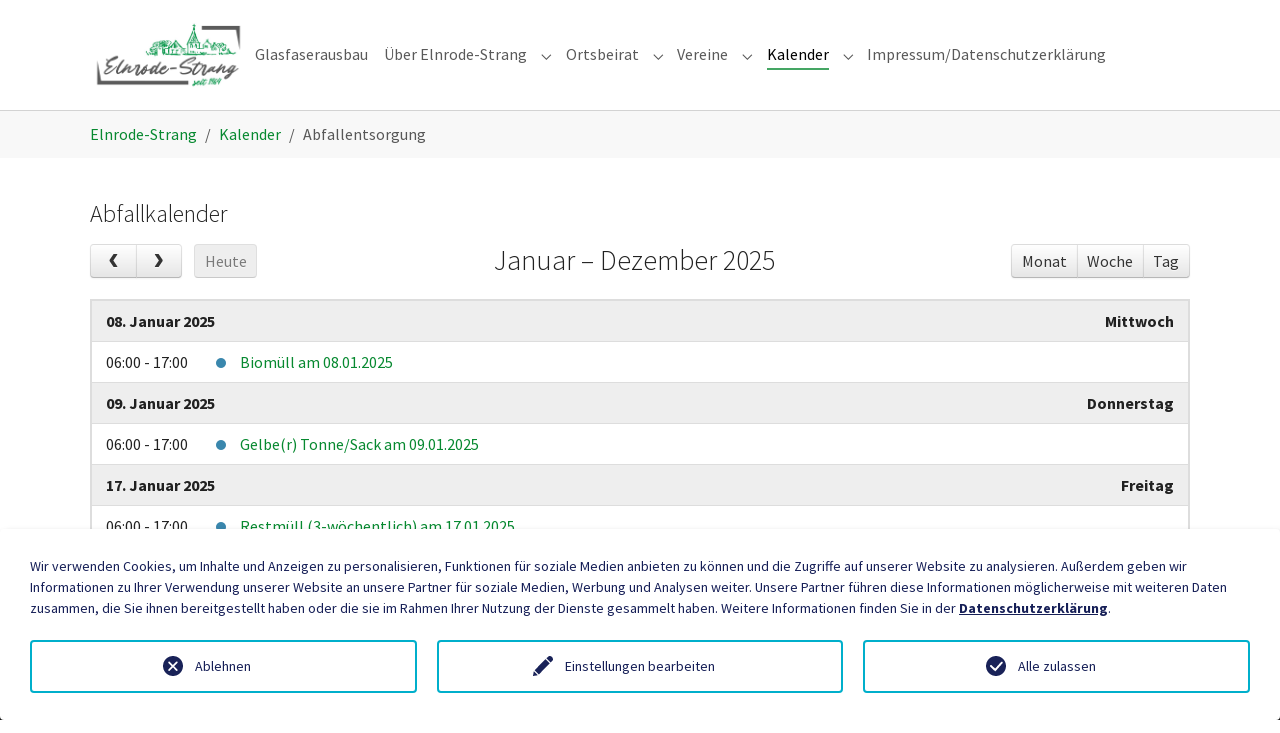

--- FILE ---
content_type: text/html; charset=utf-8
request_url: https://elnrode.de/kalender/abfallentsorgung
body_size: 9757
content:
<!DOCTYPE html>
<html lang="en">
<head>

<meta charset="utf-8">
<!-- 
	Based on the TYPO3 Bootstrap Package by Benjamin Kott - https://www.bootstrap-package.com/

	This website is powered by TYPO3 - inspiring people to share!
	TYPO3 is a free open source Content Management Framework initially created by Kasper Skaarhoj and licensed under GNU/GPL.
	TYPO3 is copyright 1998-2025 of Kasper Skaarhoj. Extensions are copyright of their respective owners.
	Information and contribution at https://typo3.org/
-->


<link rel="icon" href="/fileadmin/Elnrode/template/Logo.ico" type="image/vnd.microsoft.icon">
<title>Abfallentsorgung - Homepage von Elnrode-Strang</title>
<meta http-equiv="x-ua-compatible" content="IE=edge">
<meta name="generator" content="TYPO3 CMS">
<meta name="viewport" content="width=device-width, initial-scale=1, minimum-scale=1">
<meta name="robots" content="index,follow">
<meta name="twitter:card" content="summary">
<meta name="apple-mobile-web-app-capable" content="no">
<meta name="google" content="notranslate">

<link rel="stylesheet" href="/typo3temp/assets/bootstrappackage/fonts/284ba9c5345a729d38fc3d3bb72eea6caaef6180abbc77928e15e42297d05f8b/webfont.css?1764942375" media="all">
<link rel="stylesheet" href="/typo3temp/assets/compressed/merged-1f13edff7c036132646f96d70bab04ee-c64c7633e3c95b4148151d1b6db23af1.css?1727625491" media="all">
<link rel="stylesheet" href="/typo3temp/assets/compressed/merged-85a556f07926f835dbf2ed354f1e6d38-0bda0c563d73936242dfc24f3c0c3394.css?1758617968" media="all">
<link rel="stylesheet" href="/typo3temp/assets/compressed/merged-c6e6fddc0c8da383c1ba9d5822341964-77b47e159763fc57eb1ed083a4a9e34b.css?1727625491" media="print">


<script src="/typo3temp/assets/compressed/merged-9fb5076b365bef89c028f1e55113b290-73fa0a619b941392d21ab279a8d0f09d.js?1727625491"></script>
<script src="/_assets/62feee6b5c879134168fd8719f4aad23/JavaScript/jquery/jquery.min.js?1721926155"></script>
<script src="/_assets/62feee6b5c879134168fd8719f4aad23/JavaScript/moment.min.js?1721926155"></script>
<script>
			const storageName = 'klaro';
				const translatedButtonTextCookieSettings = 'Datenschutzeinstellungen anpassen';
				const cookieSettingsImgPathDefault = '/_assets/f34691673face4b5c642d176b42916a9/Icons/icon_cookie_settings.svg';
				const cookieSettingsImgPathHover = '/_assets/f34691673face4b5c642d176b42916a9/Icons/icon_cookie_settings-hover.svg';
				const cookieIconPermanentlyAvailable = '0';
				const cookieExpiresAfterDays = 365;
				let allServiceSettings = [];
				let consenTypeObj = {};
				let serviceSetting = {};
				let serviceName = {};
				let serviceIsTypeOfConsentMode = false;
		</script>

<link rel="prev" href="https://www.gemeinde-jesberg.de/freizeit-tourismus/veranstaltungen/#/event">
<link rel="canonical" href="/kalender/abfallentsorgung"/>
</head>
<body id="p85" class="page-85 pagelevel-2 language-0 backendlayout-default layout-default">

<div id="top"></div>
<div class="body-bg">

    



    

<div id="cookieconsent">
    <span data-cookieconsent-setting="cookie.expiryDays" data-cookieconsent-value="365"></span>
    <span data-cookieconsent-setting="content.header" data-cookieconsent-value="We use cookies"></span>
    <span data-cookieconsent-setting="content.message" data-cookieconsent-value="This website uses cookies to ensure you get the best experience on our website."></span>
    <span data-cookieconsent-setting="content.dismiss" data-cookieconsent-value="Got it!"></span>
    <span data-cookieconsent-setting="content.allow" data-cookieconsent-value="Allow cookies"></span>
    <span data-cookieconsent-setting="content.deny" data-cookieconsent-value="Decline"></span>
    <span data-cookieconsent-setting="content.link" data-cookieconsent-value="Learn more"></span>
    <span data-cookieconsent-setting="content.href" data-cookieconsent-value=""></span>
    <span data-cookieconsent-setting="layout" data-cookieconsent-value="basic-header"></span>
    <span data-cookieconsent-setting="type" data-cookieconsent-value="info"></span>
    <span data-cookieconsent-setting="position" data-cookieconsent-value="bottom"></span>
    <span data-cookieconsent-setting="revokable" data-cookieconsent-value="0"></span>
    <span data-cookieconsent-setting="static" data-cookieconsent-value="0"></span>
    <span data-cookieconsent-setting="location" data-cookieconsent-value="0"></span>
    <span data-cookieconsent-setting="law.countryCode" data-cookieconsent-value=""></span>
    <span data-cookieconsent-setting="law.regionalLaw" data-cookieconsent-value="1"></span>
</div>




    <a class="visually-hidden-focusable page-skip-link" href="#page-content">
        <span>Skip to main content</span>
    </a>
    <a class="visually-hidden-focusable page-skip-link" href="#page-footer">
        <span>Skip to page footer</span>
    </a>

    




<header id="page-header" class="bp-page-header navbar navbar-mainnavigation navbar-default navbar-has-image navbar-top">
    <div class="container container-mainnavigation">
        
<a class="navbar-brand navbar-brand-image" href="/">
    
            <img class="navbar-brand-logo-normal" src="/fileadmin/Elnrode/template/Logo.jpg" alt="Homepage von Elnrode-Strang logo" height="80" width="230">
            
                <img class="navbar-brand-logo-inverted" src="/_assets/9b80d86a98af3ecc38aabe297d2c3695/Images/BootstrapPackageInverted.svg" alt="Homepage von Elnrode-Strang logo" height="80" width="230">
            
        
</a>


        
            
<button class="navbar-toggler collapsed" type="button" data-bs-toggle="collapse" data-bs-target="#mainnavigation" aria-controls="mainnavigation" aria-expanded="false" aria-label="Toggle navigation">
    <span class="navbar-toggler-icon"></span>
</button>


            <nav aria-label="Main navigation" id="mainnavigation" class="collapse navbar-collapse">
                



                

    <ul class="navbar-nav">
        
            

                    
                    
                    <li class="nav-item">
                        <a
                            id="nav-item-187"
                            href="/glasfaserausbau"
                            class="nav-link nav-link-main"
                            
                            
                            aria-current="false"
                            >
                            
                            <span class="nav-link-text">
                                Glasfaserausbau
                                
                            </span>
                        </a>
                        
                        <div class="dropdown-menu">
                            
    




                        </div>
                    </li>

                
        
            

                    
                    
                        
                    
                        
                    
                        
                    
                        
                            
                        
                    
                        
                    
                        
                    
                        
                    
                        
                    
                        
                    
                        
                    
                        
                            
                        
                    
                    <li class="nav-item nav-style-mega">
                        <a
                            id="nav-item-81"
                            href="/ueber-elnrode-strang"
                            class="nav-link nav-link-main"
                            
                            
                            aria-current="false"
                            >
                            
                            <span class="nav-link-text">
                                Über Elnrode-Strang
                                
                            </span>
                        </a>
                        
                            <button
                                type="button"
                                id="nav-toggle-81"
                                class="nav-link nav-link-toggle"
                                data-bs-toggle="dropdown"
                                data-bs-display="static"
                                aria-haspopup="true"
                                aria-expanded="false"
                                >
                                <span class="nav-link-indicator" aria-hidden="true"></span>
                                <span class="nav-link-text visually-hidden">Submenu for "Über Elnrode-Strang"</span>
                            </button>
                        
                        <div class="dropdown-menu dropdown-menu-mega">
                            
    
        <ul class="dropdown-nav" data-level="2">
            
            
                
                        <li class="nav-item">
                            <a class="nav-link nav-link-dropdown" href="/ueber-elnrode-strang/dorftreff" title="Dorftreff">
                                
                                <span class="nav-link-text">
                                    Dorftreff
                                    
                                </span>
                            </a>
                            
    

                        </li>
                    
            
                
                        <li class="nav-item">
                            <a class="nav-link nav-link-dropdown" href="/ueber-elnrode-strang/elnrode-strang-in-bildern" title="Elnrode-Strang in Bildern">
                                
                                <span class="nav-link-text">
                                    Elnrode-Strang in Bildern
                                    
                                </span>
                            </a>
                            
    

                        </li>
                    
            
                
                        <li class="nav-item">
                            <a class="nav-link nav-link-dropdown" href="/ueber-elnrode-strang/karte" title="Karte">
                                
                                <span class="nav-link-text">
                                    Karte
                                    
                                </span>
                            </a>
                            
    

                        </li>
                    
            
                
                        <li class="nav-item">
                            <a class="nav-link nav-link-dropdown" href="/ueber-elnrode-strang/dorferneuerung" title="Dorferneuerung">
                                
                                <span class="nav-link-text">
                                    Dorferneuerung
                                    
                                </span>
                            </a>
                            
    
        <ul class="dropdown-nav" data-level="3">
            
            
                
                        <li class="nav-item">
                            <a class="nav-link nav-link-dropdown" href="/dgh" title="Dorfgemeinschaftshaus">
                                
                                <span class="nav-link-text">
                                    Dorfgemeinschaftshaus
                                    
                                </span>
                            </a>
                            
    

                        </li>
                    
            
                
                        <li class="nav-item">
                            <a class="nav-link nav-link-dropdown" href="/pdg" title="Platz der Generationen">
                                
                                <span class="nav-link-text">
                                    Platz der Generationen
                                    
                                </span>
                            </a>
                            
    

                        </li>
                    
            
                
                        <li class="nav-item">
                            <a class="nav-link nav-link-dropdown" href="/ueber-elnrode-strang/dorferneuerung/oeffentliche-projekte/jugendraum" title="Jugendraum">
                                
                                <span class="nav-link-text">
                                    Jugendraum
                                    
                                </span>
                            </a>
                            
    

                        </li>
                    
            
                
                        <li class="nav-item">
                            <a class="nav-link nav-link-dropdown" href="/ueber-elnrode-strang/dorferneuerung/oeffentliche-projekte/gelaende-feuerloeschteich" title="Gelände Feuerlöschteich">
                                
                                <span class="nav-link-text">
                                    Gelände Feuerlöschteich
                                    
                                </span>
                            </a>
                            
    

                        </li>
                    
            
                
                        <li class="nav-item">
                            <a class="nav-link nav-link-dropdown" href="/ueber-elnrode-strang/dorferneuerung/oeffentliche-projekte/backhaus-elnrode" title="Backhaus Elnrode">
                                
                                <span class="nav-link-text">
                                    Backhaus Elnrode
                                    
                                </span>
                            </a>
                            
    

                        </li>
                    
            
                
                        <li class="nav-item">
                            <a class="nav-link nav-link-dropdown" href="/ueber-elnrode-strang/dorferneuerung/oeffentliche-projekte/naturerlebnisland" title="Naturerlebnisland">
                                
                                <span class="nav-link-text">
                                    Naturerlebnisland
                                    
                                </span>
                            </a>
                            
    

                        </li>
                    
            
                
                        <li class="nav-item">
                            <a class="nav-link nav-link-dropdown" href="/ueber-elnrode-strang/dorferneuerung/oeffentliche-projekte/backhaus-strang" title="Backhaus Strang">
                                
                                <span class="nav-link-text">
                                    Backhaus Strang
                                    
                                </span>
                            </a>
                            
    

                        </li>
                    
            
                
                        <li class="nav-item">
                            <a class="nav-link nav-link-dropdown" href="/ueber-elnrode-strang/dorferneuerung/oeffentliche-projekte/festplatz" title="Festplatz">
                                
                                <span class="nav-link-text">
                                    Festplatz
                                    
                                </span>
                            </a>
                            
    

                        </li>
                    
            
        </ul>
    

                        </li>
                    
            
                
                        <li class="nav-item">
                            <a class="nav-link nav-link-dropdown" href="https://www.gemeinde-jesberg.de/rathaus-politik/verwaltung/bauen/" target="_blank" rel="noopener noreferrer" title="Baugebiete">
                                
                                <span class="nav-link-text">
                                    Baugebiete
                                    
                                </span>
                            </a>
                            
    

                        </li>
                    
            
                
                        <li class="nav-item">
                            <a class="nav-link nav-link-dropdown" href="/ueber-elnrode-strang/umgebung" title="Umgebung">
                                
                                <span class="nav-link-text">
                                    Umgebung
                                    
                                </span>
                            </a>
                            
    

                        </li>
                    
            
                
                        <li class="nav-item">
                            <a class="nav-link nav-link-dropdown" href="http://www.vorfahrt-fuer-jesberg.de/" target="_blank" rel="noopener noreferrer" title="Vorfahrt für Jesberg">
                                
                                <span class="nav-link-text">
                                    Vorfahrt für Jesberg
                                    
                                </span>
                            </a>
                            
    

                        </li>
                    
            
                
                        <li class="nav-item">
                            <a class="nav-link nav-link-dropdown" href="/ueber-elnrode-strang/maengelmeldung-an-gemeinde" title="Mängelmeldung an Gemeinde">
                                
                                <span class="nav-link-text">
                                    Mängelmeldung an Gemeinde
                                    
                                </span>
                            </a>
                            
    

                        </li>
                    
            
                
                        <li class="nav-item">
                            <a class="nav-link nav-link-dropdown" href="https://strassenbeleuchtung.eam-netz.de/jesberg/index.php" target="_blank" rel="noopener noreferrer" title="Störungsmeldung Straßenbeleuchtung">
                                
                                <span class="nav-link-text">
                                    Störungsmeldung Straßenbeleuchtung
                                    
                                </span>
                            </a>
                            
    

                        </li>
                    
            
                
                        <li class="nav-item">
                            <a class="nav-link nav-link-dropdown" href="/ueber-elnrode-strang/wetter" title="Wetter">
                                
                                <span class="nav-link-text">
                                    Wetter
                                    
                                </span>
                            </a>
                            
    

                        </li>
                    
            
                
                        <li class="nav-item">
                            <a class="nav-link nav-link-dropdown" href="/675jahre" title="675 Jahre Elnrode">
                                
                                <span class="nav-link-text">
                                    675 Jahre Elnrode
                                    
                                </span>
                            </a>
                            
    
        <ul class="dropdown-nav" data-level="3">
            
            
                
                        <li class="nav-item">
                            <a class="nav-link nav-link-dropdown" href="/675jahre/programm" title="Programm">
                                
                                <span class="nav-link-text">
                                    Programm
                                    
                                </span>
                            </a>
                            
    

                        </li>
                    
            
                
                        <li class="nav-item">
                            <a class="nav-link nav-link-dropdown" href="/675jahre/aussteller" title="Aussteller">
                                
                                <span class="nav-link-text">
                                    Aussteller
                                    
                                </span>
                            </a>
                            
    

                        </li>
                    
            
                
                        <li class="nav-item">
                            <a class="nav-link nav-link-dropdown" href="http://elnrode.de/karte.html" title="Karte">
                                
                                <span class="nav-link-text">
                                    Karte
                                    
                                </span>
                            </a>
                            
    

                        </li>
                    
            
                
                        <li class="nav-item">
                            <a class="nav-link nav-link-dropdown" href="/675jahre/parkplaetze" title="Parkplätze">
                                
                                <span class="nav-link-text">
                                    Parkplätze
                                    
                                </span>
                            </a>
                            
    

                        </li>
                    
            
                
                        <li class="nav-item">
                            <a class="nav-link nav-link-dropdown" href="/675jahre/zeitungsartikel" title="Zeitungsartikel">
                                
                                <span class="nav-link-text">
                                    Zeitungsartikel
                                    
                                </span>
                            </a>
                            
    

                        </li>
                    
            
                
                        <li class="nav-item">
                            <a class="nav-link nav-link-dropdown" href="/675jahre/team" title="Team">
                                
                                <span class="nav-link-text">
                                    Team
                                    
                                </span>
                            </a>
                            
    

                        </li>
                    
            
                
                        <li class="nav-item">
                            <a class="nav-link nav-link-dropdown" href="/675jahre/das-gute-danach" title="Das Gute danach">
                                
                                <span class="nav-link-text">
                                    Das Gute danach
                                    
                                </span>
                            </a>
                            
    

                        </li>
                    
            
        </ul>
    

                        </li>
                    
            
        </ul>
    




                        </div>
                    </li>

                
        
            

                    
                    
                        
                    
                        
                    
                        
                    
                    <li class="nav-item nav-style-simple">
                        <a
                            id="nav-item-83"
                            href="/ortsbeirat"
                            class="nav-link nav-link-main"
                            
                            
                            aria-current="false"
                            >
                            
                            <span class="nav-link-text">
                                Ortsbeirat
                                
                            </span>
                        </a>
                        
                            <button
                                type="button"
                                id="nav-toggle-83"
                                class="nav-link nav-link-toggle"
                                data-bs-toggle="dropdown"
                                data-bs-display="static"
                                aria-haspopup="true"
                                aria-expanded="false"
                                >
                                <span class="nav-link-indicator" aria-hidden="true"></span>
                                <span class="nav-link-text visually-hidden">Submenu for "Ortsbeirat"</span>
                            </button>
                        
                        <div class="dropdown-menu dropdown-menu-simple">
                            
    
        <ul class="dropdown-nav" data-level="2">
            
            
                
                        <li class="nav-item">
                            <a class="nav-link nav-link-dropdown" href="/ortsbeirat/aktionen" title="Aktionen">
                                
                                <span class="nav-link-text">
                                    Aktionen
                                    
                                </span>
                            </a>
                            
    

                        </li>
                    
            
                
                        <li class="nav-item">
                            <a class="nav-link nav-link-dropdown" href="/ortsbeirat/dorfreinigung" title="Dorfreinigung">
                                
                                <span class="nav-link-text">
                                    Dorfreinigung
                                    
                                </span>
                            </a>
                            
    

                        </li>
                    
            
                
                        <li class="nav-item">
                            <a class="nav-link nav-link-dropdown" href="/ortsbeirat/sitzungsprotokolle" title="Sitzungsprotokolle">
                                
                                <span class="nav-link-text">
                                    Sitzungsprotokolle
                                    
                                </span>
                            </a>
                            
    

                        </li>
                    
            
        </ul>
    




                        </div>
                    </li>

                
        
            

                    
                    
                        
                            
                        
                    
                        
                            
                        
                    
                        
                            
                        
                    
                        
                            
                        
                    
                        
                            
                        
                    
                        
                            
                        
                    
                    <li class="nav-item nav-style-mega">
                        <a
                            id="nav-item-3"
                            href="/vereine"
                            class="nav-link nav-link-main"
                            
                            
                            aria-current="false"
                            >
                            
                            <span class="nav-link-text">
                                Vereine
                                
                            </span>
                        </a>
                        
                            <button
                                type="button"
                                id="nav-toggle-3"
                                class="nav-link nav-link-toggle"
                                data-bs-toggle="dropdown"
                                data-bs-display="static"
                                aria-haspopup="true"
                                aria-expanded="false"
                                >
                                <span class="nav-link-indicator" aria-hidden="true"></span>
                                <span class="nav-link-text visually-hidden">Submenu for "Vereine"</span>
                            </button>
                        
                        <div class="dropdown-menu dropdown-menu-mega">
                            
    
        <ul class="dropdown-nav" data-level="2">
            
            
                
                        <li class="nav-item">
                            <a class="nav-link nav-link-dropdown" href="/back" title="Backgemeinschaft">
                                
                                <span class="nav-link-text">
                                    Backgemeinschaft
                                    
                                </span>
                            </a>
                            
    
        <ul class="dropdown-nav" data-level="3">
            
            
                
                        <li class="nav-item">
                            <a class="nav-link nav-link-dropdown" href="/back/bilder" title="Bilder">
                                
                                <span class="nav-link-text">
                                    Bilder
                                    
                                </span>
                            </a>
                            
    

                        </li>
                    
            
                
                        <li class="nav-item">
                            <a class="nav-link nav-link-dropdown" href="/back/veranstaltungen" title="Veranstaltungen">
                                
                                <span class="nav-link-text">
                                    Veranstaltungen
                                    
                                </span>
                            </a>
                            
    
        <ul class="dropdown-nav" data-level="4">
            
            
                
                        <li class="nav-item">
                            <a class="nav-link nav-link-dropdown" href="/back/veranstaltungen/bilder" title="Bilder">
                                
                                <span class="nav-link-text">
                                    Bilder
                                    
                                </span>
                            </a>
                            
    

                        </li>
                    
            
                
                        <li class="nav-item">
                            <a class="nav-link nav-link-dropdown" href="/back/veranstaltungen/vereinsinterne-termine" title="Vereinsinterne Termine">
                                
                                <span class="nav-link-text">
                                    Vereinsinterne Termine
                                    
                                </span>
                            </a>
                            
    

                        </li>
                    
            
        </ul>
    

                        </li>
                    
            
                
                        <li class="nav-item">
                            <a class="nav-link nav-link-dropdown" href="/back/winterpause" title="Winterpause">
                                
                                <span class="nav-link-text">
                                    Winterpause
                                    
                                </span>
                            </a>
                            
    

                        </li>
                    
            
                
                        <li class="nav-item">
                            <a class="nav-link nav-link-dropdown" href="/back/kontakt" title="Kontakt">
                                
                                <span class="nav-link-text">
                                    Kontakt
                                    
                                </span>
                            </a>
                            
    

                        </li>
                    
            
        </ul>
    

                        </li>
                    
            
                
                        <li class="nav-item">
                            <a class="nav-link nav-link-dropdown" href="/ffw" title="Feuerwehr">
                                
                                <span class="nav-link-text">
                                    Feuerwehr
                                    
                                </span>
                            </a>
                            
    
        <ul class="dropdown-nav" data-level="3">
            
            
                
                        <li class="nav-item">
                            <a class="nav-link nav-link-dropdown" href="/jfw" title="Jugendfeuerwehr">
                                
                                <span class="nav-link-text">
                                    Jugendfeuerwehr
                                    
                                </span>
                            </a>
                            
    
        <ul class="dropdown-nav" data-level="4">
            
            
                
                        <li class="nav-item">
                            <a class="nav-link nav-link-dropdown" href="/jfw/herzlich-willkommen" title="Herzlich Willkommen">
                                
                                <span class="nav-link-text">
                                    Herzlich Willkommen
                                    
                                </span>
                            </a>
                            
    

                        </li>
                    
            
                
                        <li class="nav-item">
                            <a class="nav-link nav-link-dropdown" href="/jfw/aktivitaeten" title="Aktivitäten">
                                
                                <span class="nav-link-text">
                                    Aktivitäten
                                    
                                </span>
                            </a>
                            
    

                        </li>
                    
            
                
                        <li class="nav-item">
                            <a class="nav-link nav-link-dropdown" href="/jfw/eintritt" title="Eintritt">
                                
                                <span class="nav-link-text">
                                    Eintritt
                                    
                                </span>
                            </a>
                            
    

                        </li>
                    
            
                
                        <li class="nav-item">
                            <a class="nav-link nav-link-dropdown" href="/jfw/jugendwarte" title="Jugendwarte">
                                
                                <span class="nav-link-text">
                                    Jugendwarte
                                    
                                </span>
                            </a>
                            
    

                        </li>
                    
            
                
                        <li class="nav-item">
                            <a class="nav-link nav-link-dropdown" href="/jfw/berichte" title="Berichte">
                                
                                <span class="nav-link-text">
                                    Berichte
                                    
                                </span>
                            </a>
                            
    

                        </li>
                    
            
        </ul>
    

                        </li>
                    
            
                
                        <li class="nav-item">
                            <a class="nav-link nav-link-dropdown" href="/ffw/geschichte" title="Geschichte">
                                
                                <span class="nav-link-text">
                                    Geschichte
                                    
                                </span>
                            </a>
                            
    

                        </li>
                    
            
        </ul>
    

                        </li>
                    
            
                
                        <li class="nav-item">
                            <a class="nav-link nav-link-dropdown" href="/vereine/gesangverein" title="Gesangverein">
                                
                                <span class="nav-link-text">
                                    Gesangverein
                                    
                                </span>
                            </a>
                            
    
        <ul class="dropdown-nav" data-level="3">
            
            
                
                        <li class="nav-item">
                            <a class="nav-link nav-link-dropdown" href="/vereine/gesangverein/bilder" title="Bilder">
                                
                                <span class="nav-link-text">
                                    Bilder
                                    
                                </span>
                            </a>
                            
    

                        </li>
                    
            
        </ul>
    

                        </li>
                    
            
                
                        <li class="nav-item">
                            <a class="nav-link nav-link-dropdown" href="/nel" title="Naturerlebnisland">
                                
                                <span class="nav-link-text">
                                    Naturerlebnisland
                                    
                                </span>
                            </a>
                            
    
        <ul class="dropdown-nav" data-level="3">
            
            
                
                        <li class="nav-item">
                            <a class="nav-link nav-link-dropdown" href="/nel/der-verein" title="Der Verein">
                                
                                <span class="nav-link-text">
                                    Der Verein
                                    
                                </span>
                            </a>
                            
    

                        </li>
                    
            
                
                        <li class="nav-item">
                            <a class="nav-link nav-link-dropdown" href="/nel/arbeitseinsaetze" title="Arbeitseinsätze">
                                
                                <span class="nav-link-text">
                                    Arbeitseinsätze
                                    
                                </span>
                            </a>
                            
    

                        </li>
                    
            
                
                        <li class="nav-item">
                            <a class="nav-link nav-link-dropdown" href="/nel/termine" title="Termine">
                                
                                <span class="nav-link-text">
                                    Termine
                                    
                                </span>
                            </a>
                            
    

                        </li>
                    
            
                
                        <li class="nav-item">
                            <a class="nav-link nav-link-dropdown" href="/nel/pflegeplan" title="Pflegeplan">
                                
                                <span class="nav-link-text">
                                    Pflegeplan
                                    
                                </span>
                            </a>
                            
    

                        </li>
                    
            
                
                        <li class="nav-item">
                            <a class="nav-link nav-link-dropdown" href="/nel/ferienspiele" title="Ferienspiele">
                                
                                <span class="nav-link-text">
                                    Ferienspiele
                                    
                                </span>
                            </a>
                            
    
        <ul class="dropdown-nav" data-level="4">
            
            
                
                        <li class="nav-item">
                            <a class="nav-link nav-link-dropdown" href="/nel/ferienspiele/2025" title="2025">
                                
                                <span class="nav-link-text">
                                    2025
                                    
                                </span>
                            </a>
                            
    

                        </li>
                    
            
                
                        <li class="nav-item">
                            <a class="nav-link nav-link-dropdown" href="/nel/ferienspiele/2024" title="2024">
                                
                                <span class="nav-link-text">
                                    2024
                                    
                                </span>
                            </a>
                            
    

                        </li>
                    
            
                
                        <li class="nav-item">
                            <a class="nav-link nav-link-dropdown" href="/nel/ferienspiele/2016" title="2016">
                                
                                <span class="nav-link-text">
                                    2016
                                    
                                </span>
                            </a>
                            
    

                        </li>
                    
            
                
                        <li class="nav-item">
                            <a class="nav-link nav-link-dropdown" href="/nel/ferienspiele/2015" title="2015">
                                
                                <span class="nav-link-text">
                                    2015
                                    
                                </span>
                            </a>
                            
    

                        </li>
                    
            
                
                        <li class="nav-item">
                            <a class="nav-link nav-link-dropdown" href="/nel/2014" title="2014">
                                
                                <span class="nav-link-text">
                                    2014
                                    
                                </span>
                            </a>
                            
    

                        </li>
                    
            
                
                        <li class="nav-item">
                            <a class="nav-link nav-link-dropdown" href="/nel/2014/2011" title="2011">
                                
                                <span class="nav-link-text">
                                    2011
                                    
                                </span>
                            </a>
                            
    

                        </li>
                    
            
                
                        <li class="nav-item">
                            <a class="nav-link nav-link-dropdown" href="/nel/ferienspiele/2010" title="2010">
                                
                                <span class="nav-link-text">
                                    2010
                                    
                                </span>
                            </a>
                            
    

                        </li>
                    
            
        </ul>
    

                        </li>
                    
            
                
                        <li class="nav-item">
                            <a class="nav-link nav-link-dropdown" href="/nel/kinderkarneval" title="Kinderkarneval">
                                
                                <span class="nav-link-text">
                                    Kinderkarneval
                                    
                                </span>
                            </a>
                            
    

                        </li>
                    
            
                
                        <li class="nav-item">
                            <a class="nav-link nav-link-dropdown" href="/nel/das-naturerlebnisland" title="Das Naturerlebnisland">
                                
                                <span class="nav-link-text">
                                    Das Naturerlebnisland
                                    
                                </span>
                            </a>
                            
    

                        </li>
                    
            
                
                        <li class="nav-item">
                            <a class="nav-link nav-link-dropdown" href="/nel/fundsachen" title="Fundsachen">
                                
                                <span class="nav-link-text">
                                    Fundsachen
                                    
                                </span>
                            </a>
                            
    

                        </li>
                    
            
                
                        <li class="nav-item">
                            <a class="nav-link nav-link-dropdown" href="/nel/kontakt" title="Kontakt">
                                
                                <span class="nav-link-text">
                                    Kontakt
                                    
                                </span>
                            </a>
                            
    

                        </li>
                    
            
                
                        <li class="nav-item">
                            <a class="nav-link nav-link-dropdown" href="/nel/archiv" title="Archiv">
                                
                                <span class="nav-link-text">
                                    Archiv
                                    
                                </span>
                            </a>
                            
    
        <ul class="dropdown-nav" data-level="4">
            
            
                
                        <li class="nav-item">
                            <a class="nav-link nav-link-dropdown" href="/nel/archiv/kinderkarneval" title="Kinderkarneval">
                                
                                <span class="nav-link-text">
                                    Kinderkarneval
                                    
                                </span>
                            </a>
                            
    

                        </li>
                    
            
                
                        <li class="nav-item">
                            <a class="nav-link nav-link-dropdown" href="/nel/archiv/ferienspiele" title="Ferienspiele">
                                
                                <span class="nav-link-text">
                                    Ferienspiele
                                    
                                </span>
                            </a>
                            
    

                        </li>
                    
            
                
                        <li class="nav-item">
                            <a class="nav-link nav-link-dropdown" href="/nel/archiv/arbeitseinsaetze" title="Arbeitseinsätze">
                                
                                <span class="nav-link-text">
                                    Arbeitseinsätze
                                    
                                </span>
                            </a>
                            
    

                        </li>
                    
            
        </ul>
    

                        </li>
                    
            
        </ul>
    

                        </li>
                    
            
                
                        <li class="nav-item">
                            <a class="nav-link nav-link-dropdown" href="/vereine/posaunenchor" title="Posaunenchor">
                                
                                <span class="nav-link-text">
                                    Posaunenchor
                                    
                                </span>
                            </a>
                            
    
        <ul class="dropdown-nav" data-level="3">
            
            
                
                        <li class="nav-item">
                            <a class="nav-link nav-link-dropdown" href="/vereine/posaunenchor/aktuelles-1" title="Aktuelles">
                                
                                <span class="nav-link-text">
                                    Aktuelles
                                    
                                </span>
                            </a>
                            
    

                        </li>
                    
            
                
                        <li class="nav-item">
                            <a class="nav-link nav-link-dropdown" href="/vereine/posaunenchor/test" title="Fotogalerie">
                                
                                <span class="nav-link-text">
                                    Fotogalerie
                                    
                                </span>
                            </a>
                            
    

                        </li>
                    
            
                
                        <li class="nav-item">
                            <a class="nav-link nav-link-dropdown" href="/vereine/posaunenchor/pc-on-tour" title="PC on tour">
                                
                                <span class="nav-link-text">
                                    PC on tour
                                    
                                </span>
                            </a>
                            
    

                        </li>
                    
            
                
                        <li class="nav-item">
                            <a class="nav-link nav-link-dropdown" href="/vereine/posaunenchor/60-jaehriges-jubilaeum" title="60-jähriges Jubiläum">
                                
                                <span class="nav-link-text">
                                    60-jähriges Jubiläum
                                    
                                </span>
                            </a>
                            
    

                        </li>
                    
            
                
                        <li class="nav-item">
                            <a class="nav-link nav-link-dropdown" href="/vereine/posaunenchor/geschichte" title="Geschichte">
                                
                                <span class="nav-link-text">
                                    Geschichte
                                    
                                </span>
                            </a>
                            
    

                        </li>
                    
            
                
                        <li class="nav-item">
                            <a class="nav-link nav-link-dropdown" href="/vereine/posaunenchor/termine" title="Termine">
                                
                                <span class="nav-link-text">
                                    Termine
                                    
                                </span>
                            </a>
                            
    

                        </li>
                    
            
                
                        <li class="nav-item">
                            <a class="nav-link nav-link-dropdown" href="/vereine/posaunenchor/aktuelles" title="70-jähriges Jubiläum">
                                
                                <span class="nav-link-text">
                                    70-jähriges Jubiläum
                                    
                                </span>
                            </a>
                            
    

                        </li>
                    
            
                
                        <li class="nav-item">
                            <a class="nav-link nav-link-dropdown" href="/vereine/posaunenchor/ehemalige" title="Ehemalige">
                                
                                <span class="nav-link-text">
                                    Ehemalige
                                    
                                </span>
                            </a>
                            
    

                        </li>
                    
            
        </ul>
    

                        </li>
                    
            
                
                        <li class="nav-item">
                            <a class="nav-link nav-link-dropdown" href="/vereine/schuetzenverein" title="Schützenverein">
                                
                                <span class="nav-link-text">
                                    Schützenverein
                                    
                                </span>
                            </a>
                            
    
        <ul class="dropdown-nav" data-level="3">
            
            
                
                        <li class="nav-item">
                            <a class="nav-link nav-link-dropdown" href="/vereine/schuetzenverein/terminkalender-2020" title="Terminkalender 2023">
                                
                                <span class="nav-link-text">
                                    Terminkalender 2023
                                    
                                </span>
                            </a>
                            
    

                        </li>
                    
            
                
                        <li class="nav-item">
                            <a class="nav-link nav-link-dropdown" href="/vereine/schuetzenverein/ergebnisse" title="Ergebnisse">
                                
                                <span class="nav-link-text">
                                    Ergebnisse
                                    
                                </span>
                            </a>
                            
    

                        </li>
                    
            
                
                        <li class="nav-item">
                            <a class="nav-link nav-link-dropdown" href="/vereine/schuetzenverein/der-vorstand" title="Der Vorstand">
                                
                                <span class="nav-link-text">
                                    Der Vorstand
                                    
                                </span>
                            </a>
                            
    

                        </li>
                    
            
        </ul>
    

                        </li>
                    
            
        </ul>
    




                        </div>
                    </li>

                
        
            

                    
                    
                        
                    
                        
                    
                    <li class="nav-item nav-style-simple">
                        <a
                            id="nav-item-15"
                            href="/kalender"
                            class="nav-link nav-link-main active"
                            
                            
                            aria-current="false"
                            >
                            
                            <span class="nav-link-text">
                                Kalender
                                
                            </span>
                        </a>
                        
                            <button
                                type="button"
                                id="nav-toggle-15"
                                class="nav-link nav-link-toggle"
                                data-bs-toggle="dropdown"
                                data-bs-display="static"
                                aria-haspopup="true"
                                aria-expanded="false"
                                >
                                <span class="nav-link-indicator" aria-hidden="true"></span>
                                <span class="nav-link-text visually-hidden">Submenu for "Kalender"</span>
                            </button>
                        
                        <div class="dropdown-menu dropdown-menu-simple">
                            
    
        <ul class="dropdown-nav" data-level="2">
            
            
                
                        <li class="nav-item">
                            <a class="nav-link nav-link-dropdown active" href="/kalender/abfallentsorgung" title="Abfallentsorgung">
                                
                                <span class="nav-link-text">
                                    Abfallentsorgung
                                     <span class="visually-hidden">(current)</span>
                                </span>
                            </a>
                            
    

                        </li>
                    
            
                
                        <li class="nav-item">
                            <a class="nav-link nav-link-dropdown" href="https://www.gemeinde-jesberg.de/freizeit-tourismus/veranstaltungen/#/event" target="_blank" rel="noopener noreferrer" title="Gemeinde Jesberg">
                                
                                <span class="nav-link-text">
                                    Gemeinde Jesberg
                                    
                                </span>
                            </a>
                            
    

                        </li>
                    
            
        </ul>
    




                        </div>
                    </li>

                
        
            

                    
                    
                    <li class="nav-item">
                        <a
                            id="nav-item-9"
                            href="/impressum/datenschutzerklaerung"
                            class="nav-link nav-link-main"
                            
                            
                            aria-current="false"
                            >
                            
                            <span class="nav-link-text">
                                Impressum/Datenschutzerklärung
                                
                            </span>
                        </a>
                        
                        <div class="dropdown-menu">
                            
    




                        </div>
                    </li>

                
        
    </ul>



                



            </nav>
        
    </div>
</header>



    

    


    
    
        <nav class="breadcrumb-section" aria-label="Breadcrumb">
            <div class="container">
                <p class="visually-hidden" id="breadcrumb">You are here:</p>
                <ol class="breadcrumb">
                    
                        
                        
                        <li class="breadcrumb-item">
                            
                                    <a class="breadcrumb-link" href="/" title="Elnrode-Strang">
                                        
    <span class="breadcrumb-link-title">
        
        <span class="breadcrumb-text">Elnrode-Strang</span>
    </span>

                                    </a>
                                
                        </li>
                    
                        
                        
                        <li class="breadcrumb-item">
                            
                                    <a class="breadcrumb-link" href="/kalender" title="Kalender">
                                        
    <span class="breadcrumb-link-title">
        
        <span class="breadcrumb-text">Kalender</span>
    </span>

                                    </a>
                                
                        </li>
                    
                        
                        
                            
                        
                        <li class="breadcrumb-item active" aria-current="page">
                            
                                    
    <span class="breadcrumb-link-title">
        
        <span class="breadcrumb-text">Abfallentsorgung</span>
    </span>

                                
                        </li>
                    
                    
                </ol>
            </div>
        </nav>
    




    <main id="page-content" class="bp-page-content main-section">
        <!--TYPO3SEARCH_begin-->
        

    

    <div class="section section-default">
        








        <div id="c505" class=" frame frame-default frame-type-list frame-layout-default frame-size-default frame-height-default frame-background-none frame-space-before-none frame-space-after-none frame-no-backgroundimage">
            <div class="frame-group-container">
                <div class="frame-group-inner">
                    



                    <div class="frame-container frame-container-default">
                        <div class="frame-inner">
                            
    
    



    

    
        <div class="frame-header">
            

    
            
                

    
            <h3 class="element-header  ">
                <span>Abfallkalender</span>
            </h3>
        



            
        



            



            



        </div>
    



    

    <div class="tx-me-google-calendar">
    
    
    
    
    
    
	
	
	
<script type="text/javascript">
	var eventModal = function(event) {
        var eventDialog = $('#me_google_calendar_c505_dialog'),
            eventModalId = 'me_google_calendar_c505_modal';
            eventModal = $('#me_google_calendar_c505_modal'),
            settings = window['me_google_calendar_c505_settings'],
            eventStartDate = event.start.format("dddd DD.MM."),
            eventStartTime = event.allDay ? '' : event.start.format("HH:mm"),
            eventEndDate = event.end.add('days', (event.allDay ? -1 : 0)).format("dddd DD.MM."),
            eventEndTime = event.allDay ? '' : event.end.format("HH:mm"),
            downloadIcal = '<a href="/calendar.ics?' + event.ical + '" title="iCal-File (.ics) für Import in eigenen Kalender herunteladen" class="btn btn-default fc-icalbutton">Download iCal-Datei (.ics)</a>',
			addToGoogleCal = '<a href="' + event.url + '" target="googlecalendar" title="Fügt dieses Ereignis Ihrem eigenen Google Kalender hinzu" class="btn btn-default fc-addtogooglebutton">Google Kalender</a>',
        	eventDescription = '',
            eventButtons = '',
            eventLocation = '';
        if (typeof event.location != 'undefined') {
            eventLocation += '<dt>Wo</dt><dd>';
            eventLocation += '<a href="http://maps.google.com/maps?q=' + $.URLEncode(event.location) + '" target="googlemaps" title="Zeigt diesen Ort in Google Maps an">';
            eventLocation += event.location;
            eventLocation += '</a>';
            eventLocation += '</dd>';
        }
        if (downloadIcal != '' || addToGoogleCal != '') {
            eventButtons += '<div class="fc-buttons modal-footer">' + downloadIcal + addToGoogleCal + '</div>';
        }
        if (typeof event.description != 'undefined') {
        	eventDescription += '<div class="fc-description">' + event.description + '</div>';
		}
        var endDateTimeString = (eventEndDate !== eventStartDate ? eventEndDate + '&nbsp;&nbsp;' : '') + eventEndTime;
        eventDescription += '<dl><dt>Wann</dt><dd>' + eventStartDate + '&nbsp;' + eventStartTime + (endDateTimeString ? '&nbsp;–&nbsp;' + endDateTimeString : '') + '</dd>' + eventLocation + '</dl>';

        if (typeof $.ui === 'undefined' && typeof $().modal == 'function') {
            /* Bootstrap Modal */
            var bootstrapVersion = typeof window.bootstrap !== 'undefined' && typeof window.bootstrap.Modal.getInstance === 'function' ? 5 : 4;

            eventModal.find('*').remove();
            eventModal.append('' +
                '<div class="modal-dialog" role="document">' +
                '<div class="modal-content">' +
                '<div class="modal-header">' +
                '<h4 class="modal-title" id="meGoogleCalendarModalLabel">' + event.title + '</h4>' +
                '<button type="button" class="' + (bootstrapVersion === 5 ? 'btn-close' : 'close') + '" data-dismiss="modal" data-bs-dismiss="modal" aria-label="Close">' + (bootstrapVersion === 5 ? '' : '<span aria-hidden="true">&times;</span>') + '</button>' +
                '</div>' +
                '<div class="modal-body">' +
                eventDescription +
                '</div>' +
                eventButtons +
                '</div>' +
                '</div>');
            eventModal.modal();

            if (bootstrapVersion === 5) {
                window.bootstrap.Modal.getInstance(document.getElementById(eventModalId)).show();
            }

            return false;

        } else if (typeof $.ui === 'object') {
            /* jQueryUi Dialog */
            eventDialog.find('*').remove();
            eventDialog.append(eventDescription + eventButtons)
                .dialog({
                    title: event.title,
                    width: 500,
                    modal: true
                });
            $('a.fc-icalbutton').button({ icons: {primary: 'ui-icon-circle-arrow-s'}});
            $('a.fc-addtogooglebutton').button({ icons: {primary: 'ui-icon-circle-plus'}});
            return false;
        }
	};
	
    me_google_calendar_c505_settings = {};
    me_google_calendar_c505_settings.locale = 'de';
    me_google_calendar_c505_settings.theme = true;
    me_google_calendar_c505_settings.themeSystem = 'standard';
    
    me_google_calendar_c505_settings.aspectRatio = '1.35';
    me_google_calendar_c505_settings.dayNames = ['Sonntag','Montag','Dienstag','Mittwoch','Donnerstag','Freitag','Samstag'];
    me_google_calendar_c505_settings.dayNamesShort = ['So','Mo','Di','Mi','Do','Fr','Sa'];
    me_google_calendar_c505_settings.monthNames = ['Januar','Februar','März','April','Mai','Juni','Juli','August','September','Oktober','November','Dezember'];
    me_google_calendar_c505_settings.monthNamesShort = ['Jan','Feb','Mrz','Apr','Mai','Jun','Jul','Aug','Sep','Okt','Nov','Dez'];
    me_google_calendar_c505_settings.eventLimit = false;
    me_google_calendar_c505_settings.columnHeader = !false;
    
			me_google_calendar_c505_settings.header = {};
			me_google_calendar_c505_settings.header.left = 'prev,next today';
			me_google_calendar_c505_settings.header.center = 'title';
			me_google_calendar_c505_settings.header.right = 'month,agendaWeek,agendaDay';
		
    me_google_calendar_c505_settings.footer = false;
    me_google_calendar_c505_settings.defaultView = 'listYear';
    me_google_calendar_c505_settings.weekends = true;
    me_google_calendar_c505_settings.weekNumberCalculation = 'ISO';
    me_google_calendar_c505_settings.weekNumbers = false;
    me_google_calendar_c505_settings.weekNumbersWithinDays = false;
    me_google_calendar_c505_settings.allDaySlot = false;
    me_google_calendar_c505_settings.minTime = '08:00:00';
    me_google_calendar_c505_settings.maxTime = '18:00:00';
    me_google_calendar_c505_settings.firstDay = '1';
    me_google_calendar_c505_settings.timezone = false;
    me_google_calendar_c505_settings.titleFormat = 'MMMM YYYY';
    me_google_calendar_c505_settings.columnFormat = {};
    me_google_calendar_c505_settings.timeFormat = 'HH:mm';
    me_google_calendar_c505_settings.views = {};
    me_google_calendar_c505_settings.views.month = {};
    me_google_calendar_c505_settings.views.month.timeFormat = 'HH:mm';
    me_google_calendar_c505_settings.views.month.columnFormat = 'dddd';
    me_google_calendar_c505_settings.views.week = {};
    me_google_calendar_c505_settings.views.week.timeFormat = 'HH:mm';
    me_google_calendar_c505_settings.views.week.columnFormat = 'ddd DD.MM.';
    me_google_calendar_c505_settings.views.day = {};
    me_google_calendar_c505_settings.views.day.timeFormat = 'HH:mm';
    me_google_calendar_c505_settings.views.day.columnFormat = 'dddd DD.MM.';
    me_google_calendar_c505_settings.views.agenda = {};
    me_google_calendar_c505_settings.views.agenda.timeFormat = 'HH:mm';
    me_google_calendar_c505_settings.views.list = {};
    me_google_calendar_c505_settings.views.list.timeFormat = 'HH:mm';
    me_google_calendar_c505_settings.views.list.listDayFormat = 'DD. MMMM YYYY' === '' ? false : 'DD. MMMM YYYY';
    me_google_calendar_c505_settings.views.list.listDayAltFormat = 'dddd' === '' ? false : 'dddd';
    me_google_calendar_c505_settings.allDayText = 'Ganztags';
    me_google_calendar_c505_settings.scrollTime = '';
    me_google_calendar_c505_settings.buttonIcons = {};
    me_google_calendar_c505_settings.buttonIcons.prev = 'left-single-arrow';
	me_google_calendar_c505_settings.buttonIcons.next = 'right-single-arrow';
	me_google_calendar_c505_settings.buttonIcons.prevYear = 'left-double-arrow';
	me_google_calendar_c505_settings.buttonIcons.nextYear = 'right-double-arrow';
    me_google_calendar_c505_settings.buttonText = {};
    me_google_calendar_c505_settings.buttonText.today = 'Heute';
    me_google_calendar_c505_settings.buttonText.month = 'Monat';
    me_google_calendar_c505_settings.buttonText.week = 'Woche';
    me_google_calendar_c505_settings.buttonText.day = 'Tag';
    me_google_calendar_c505_settings.buttonText.list = 'Liste';
    me_google_calendar_c505_settings.eventClick = eventModal;
    me_google_calendar_c505_settings.eventSources = [
    {
    
    googleCalendarApiKey: 'AIzaSyDOxcx0Z_9tYCfbahnKUpb6EcOBYmpgjP0',
	googleCalendarId: '5jklbek8qlo230e4te16231ads@group.calendar.google.com',
    className: ''
    }
	

];
    me_google_calendar_c505_settings.loading = function(bool) {
        var key = 'me_google_calendar_c505';
        if (bool) {
            $('#' + key + '_overlay').show();
            $('#' + key + '_loading').show();
        } else {
            $('#' + key + '_loading').hide();
            $('#' + key + '_overlay').hide();
    	}
    };
	me_google_calendar_c505_settings.eventDataTransform = function(event) {
		if (event.start.indexOf('T') === -1) {
			event.allDay = true;
		}
		event.ical = 'summary=' + encodeURIComponent(event.title) + '&uid=' + event.id;

		if (event.allDay === true) {
			event.ical += '&dtstart=' + event.start + '&dtend=' + event.end;
		} else {
			event.ical += '&dtstart=' + moment(event.start).toJSON() + '&dtend=' + moment(event.end).toJSON();
		}

		var timezone = false;
		if (timezone !== false) {
			event.ical +=  '&timezone=' + timezone;
		}

		if (event.description) {
			event.ical += '&description=' + encodeURIComponent(event.description);
		}

		if (event.location) {
			event.ical += '&location=' + encodeURIComponent(event.location);
		}

		return event;
	};
</script>


	<div id="me_google_calendar_c505_loading" class="fc-loading ui-widget ui-corner-all" style="display:none"></div>
	<div id="me_google_calendar_c505_overlay" class="fc-overlay ui-widget-overlay" style="display:none"></div>
	<div id="me_google_calendar_c505" class="fc-calendar"></div>
	<div id="me_google_calendar_c505_dialog" class="fc-dialog" style="display:none"></div>
	<div id="me_google_calendar_c505_modal" class="modal fade" tabindex="-1" role="dialog" aria-labelledby="meGoogleCalendarModalLabel">
    <div class="modal-dialog" role="document">
      <div class="modal-content">
        <div class="modal-header">
          <h4 class="modal-title" id="meGoogleCalendarModalLabel">Event Title</h4>
          <button type="button" class="close" data-dismiss="modal" aria-label="Close"><span aria-hidden="true">&times;</span></button>
        </div>
        <div class="modal-body">
          Event Description
        </div>
      </div>
    </div>
  </div>

</div>


    



    




                        </div>
                    </div>
                </div>
            </div>
        </div>

    



    </div>

    


        <!--TYPO3SEARCH_end-->
    </main>

    <footer id="page-footer" class="bp-page-footer">
        



        

    
<section class="section footer-section footer-section-content">
    <div class="container">
        <div class="section-row">
            <div class="section-column footer-section-content-column footer-section-content-column-left">
                
            </div>
            <div class="section-column footer-section-content-column footer-section-content-column-middle">
                
            </div>
            <div class="section-column footer-section-content-column footer-section-content-column-right">
                
            </div>
        </div>
    </div>
</section>




        

    <section class="section footer-section footer-section-meta">
        <div class="frame frame-background-none frame-space-before-none frame-space-after-none">
            <div class="frame-group-container">
                <div class="frame-group-inner">
                    <div class="frame-container frame-container-default">
                        <div class="frame-inner">
                            
                            
                                <div class="footer-info-section">
                                    
                                        <div class="footer-meta">
                                            



                                        </div>
                                    
                                    
                                    
                                    
                                        <div class="footer-sociallinks">
                                            

    <div class="sociallinks">
        <ul class="sociallinks-list">
            
                
            
                
            
                
            
                
            
                
            
                
            
                
            
                
            
                
            
                
            
                
            
        </ul>
    </div>



                                        </div>
                                    
                                </div>
                            
                        </div>
                    </div>
                </div>
            </div>
        </div>
    </section>



        



    </footer>
    
<a class="scroll-top" title="Scroll to top" href="#top">
    <span class="scroll-top-icon"></span>
</a>


    




</div>


<div class="tx-we-cookie-consent">
    
</div>
<script src="/typo3temp/assets/compressed/merged-877fc37f3f4e18f92c75a41fda662ec1-b609af18c666160a971296609ab1b52b.js?1752771755"></script>
<script src="/typo3temp/assets/compressed/merged-cdbb2a9328084acd93f2bd5d63dcf167-7f10ac5c80cf875e7424d7b2b8ef8d3a.js?1758616671"></script>
<script src="/_assets/62feee6b5c879134168fd8719f4aad23/JavaScript/fullcalendar.min.js?1721926155"></script>
<script src="/_assets/62feee6b5c879134168fd8719f4aad23/JavaScript/locale-all.js?1721926155"></script>
<script src="/_assets/62feee6b5c879134168fd8719f4aad23/JavaScript/gcal.min.js?1721926155"></script>
<script src="/_assets/62feee6b5c879134168fd8719f4aad23/JavaScript/main.min.js?1721926155"></script>

<script type="text/javascript">var klaroConfig = {
    "acceptAll": true,
    "additionalClass": "",
    "cookieDomain": "",
    "cookieExpiresAfterDays": "365",
    "default": false,
    "elementID": "klaro",
    "groupByPurpose": false,
    "hideDeclineAll": false,
    "hideLearnMore": false,
    "htmlTexts": true,
    "lang": "en",
    "mustConsent": false,
    "poweredBy": "https://consent.websedit.de",
    "privacyPolicy": "/impressum/datenschutzerklaerung",
    "storageMethod": "cookie",
    "storageName": "klaro",
    "stylePrefix": "klaro we_cookie_consent",
    "testing": false,
    "consentMode": false,
    "consentModev2": false,
    "translations": {
        "en": {
            "consentModal": {
                "title": "Datenschutzeinstellungen",
                "description": "Sie k\u00f6nnen nachfolgend Ihre Datenschutzeinstellungen festlegen."
            },
            "privacyPolicy": {
                "text": "Detaillierte Informationen und wie Sie Ihre Einwilligung jederzeit widerrufen k\u00f6nnen, finden Sie in unserer {privacyPolicy}.",
                "name": "Datenschutzerkl\u00e4rung"
            },
            "consentNotice": {
                "description": "Wir verwenden Cookies, um Inhalte und Anzeigen zu personalisieren, Funktionen fu\u0308r soziale Medien anbieten zu ko\u0308nnen und die Zugriffe auf unserer Website zu analysieren. Au\u00dferdem geben wir Informationen zu Ihrer Verwendung unserer Website an unsere Partner fu\u0308r soziale Medien, Werbung und Analysen weiter. Unsere Partner fu\u0308hren diese Informationen mo\u0308glicherweise mit weiteren Daten zusammen, die Sie ihnen bereitgestellt haben oder die sie im Rahmen Ihrer Nutzung der Dienste gesammelt haben. Weitere Informationen finden Sie in der <a href=\"/impressum/datenschutzerklaerung\">Datenschutzerkl\u00e4rung</a>.",
                "changeDescription": "Seit Ihrem letzten Besuch gab es \u00c4nderungen an den Datenschutzeinstellungen. Bitte aktualisieren Sie Ihre Einstellungen.",
                "learnMore": "Einstellungen bearbeiten"
            },
            "contextualConsent": {
                "acceptOnce": "Ja",
                "acceptAlways": "Immer",
                "description": "M\u00f6chten Sie von {title} bereitgestellte externe Inhalte laden?"
            },
            "service": {
                "disableAll": {
                    "title": "Alle akzeptieren",
                    "description": "Sie haben jederzeit das Recht Ihre Einwilligungen einzeln oder in G\u00e4nze zu widerrufen. Werden Einwilligungen zur Datenverarbeitung widerrufen, sind die bis zum Widerruf rechtm\u00e4\u00dfig erhobenen Daten vom Anbieter weiterhin verarbeitbar."
                },
                "optOut": {
                    "title": "(Opt-Out)",
                    "description": "Diese Anwendung wird standardm\u00e4\u00dfig geladen (aber Sie k\u00f6nnen sie deaktivieren)"
                },
                "required": {
                    "title": "(immer notwendig)",
                    "description": "Diese Anwendung wird immer ben\u00f6tigt"
                },
                "purpose": "Zweck",
                "purposes": "Zwecke"
            },
            "purposes": {
                "unknown": "Nicht zugeordnet"
            },
            "ok": "Alle zulassen",
            "save": "Einstellungen speichern",
            "acceptAll": "Alle akzeptieren",
            "acceptSelected": "Einstellungen speichern",
            "decline": "Ablehnen",
            "close": "Schlie\u00dfen",
            "openConsent": "Datenschutzeinstellungen anpassen",
            "poweredBy": "Bereitgestellt von websedit"
        }
    },
    "services": []
}</script><script type="text/javascript" src="/_assets/f34691673face4b5c642d176b42916a9/Library/klaro/klaro.js"></script>
</body>
</html>

--- FILE ---
content_type: text/javascript; charset=UTF-8
request_url: https://www.googleapis.com/calendar/v3/calendars/5jklbek8qlo230e4te16231ads%40group.calendar.google.com/events?callback=jQuery37101998740312876388_1765005200528&key=AIzaSyDOxcx0Z_9tYCfbahnKUpb6EcOBYmpgjP0&timeMin=2024-12-31T00%3A00%3A00Z&timeMax=2026-01-02T00%3A00%3A00Z&singleEvents=true&maxResults=9999&_=1765005200529
body_size: 5946
content:
// API callback
jQuery37101998740312876388_1765005200528({
 "kind": "calendar#events",
 "etag": "\"p333af75asrb900o\"",
 "summary": "Abfallkalender",
 "description": "",
 "updated": "2025-11-03T20:16:50.901Z",
 "timeZone": "Europe/Berlin",
 "accessRole": "reader",
 "defaultReminders": [],
 "nextSyncToken": "CMannKrm1pADEAAYASCj172QAyij172QAw==",
 "items": [
  {
   "kind": "calendar#event",
   "etag": "\"3473249915518000\"",
   "id": "_68o34d9g64o38c9k64r34e9j74rjgca0f9r62bbjcllisp35",
   "status": "confirmed",
   "htmlLink": "https://www.google.com/calendar/event?eid=XzY4bzM0ZDlnNjRvMzhjOWs2NHIzNGU5ajc0cmpnY2EwZjlyNjJiYmpjbGxpc3AzNSA1amtsYmVrOHFsbzIzMGU0dGUxNjIzMWFkc0Bn",
   "created": "2025-01-04T13:18:42.000Z",
   "updated": "2025-01-11T19:49:17.759Z",
   "summary": "Biomüll am 08.01.2025",
   "description": "Abfuhr Biomüll in Elnrode/Strang am 08.01.2025",
   "location": "Elnrode/Strang",
   "creator": {
    "email": "trus@elnrode.de"
   },
   "organizer": {
    "email": "5jklbek8qlo230e4te16231ads@group.calendar.google.com",
    "displayName": "Abfallkalender",
    "self": true
   },
   "start": {
    "dateTime": "2025-01-08T06:00:00+01:00",
    "timeZone": "UTC"
   },
   "end": {
    "dateTime": "2025-01-08T17:00:00+01:00",
    "timeZone": "UTC"
   },
   "transparency": "transparent",
   "visibility": "public",
   "iCalUID": "2025010414162939781@zva-sek.de",
   "sequence": 0,
   "eventType": "default"
  },
  {
   "kind": "calendar#event",
   "etag": "\"3473249920404000\"",
   "id": "_68o34d9g64o38c9k64r34e9k64sj8ca0f9r62bbjcllisp35",
   "status": "confirmed",
   "htmlLink": "https://www.google.com/calendar/event?eid=XzY4bzM0ZDlnNjRvMzhjOWs2NHIzNGU5azY0c2o4Y2EwZjlyNjJiYmpjbGxpc3AzNSA1amtsYmVrOHFsbzIzMGU0dGUxNjIzMWFkc0Bn",
   "created": "2025-01-04T13:18:42.000Z",
   "updated": "2025-01-11T19:49:20.202Z",
   "summary": "Gelbe(r) Tonne/Sack am 09.01.2025",
   "description": "Abfuhr Gelbe(r) Tonne/Sack in Elnrode/Strang am 09.01.2025",
   "location": "Elnrode/Strang",
   "creator": {
    "email": "trus@elnrode.de"
   },
   "organizer": {
    "email": "5jklbek8qlo230e4te16231ads@group.calendar.google.com",
    "displayName": "Abfallkalender",
    "self": true
   },
   "start": {
    "dateTime": "2025-01-09T06:00:00+01:00",
    "timeZone": "UTC"
   },
   "end": {
    "dateTime": "2025-01-09T17:00:00+01:00",
    "timeZone": "UTC"
   },
   "transparency": "transparent",
   "visibility": "public",
   "iCalUID": "2025010414162941941@zva-sek.de",
   "sequence": 0,
   "eventType": "default"
  },
  {
   "kind": "calendar#event",
   "etag": "\"3474247403908000\"",
   "id": "_68o34d9g64ojec9l68o3achj74rjedq0f9r62bbjcllisp35",
   "status": "confirmed",
   "htmlLink": "https://www.google.com/calendar/event?eid=XzY4bzM0ZDlnNjRvamVjOWw2OG8zYWNoajc0cmplZHEwZjlyNjJiYmpjbGxpc3AzNSA1amtsYmVrOHFsbzIzMGU0dGUxNjIzMWFkc0Bn",
   "created": "2025-01-17T14:21:42.000Z",
   "updated": "2025-01-17T14:21:41.954Z",
   "summary": "Altpapier am 29.09.2025",
   "description": "Abfuhr Altpapier in Elnrode/Strang am 29.09.2025",
   "location": "Elnrode/Strang",
   "creator": {
    "email": "trus@elnrode.de"
   },
   "organizer": {
    "email": "5jklbek8qlo230e4te16231ads@group.calendar.google.com",
    "displayName": "Abfallkalender",
    "self": true
   },
   "start": {
    "dateTime": "2025-09-29T06:00:00+02:00",
    "timeZone": "UTC"
   },
   "end": {
    "dateTime": "2025-09-29T17:00:00+02:00",
    "timeZone": "UTC"
   },
   "transparency": "transparent",
   "visibility": "public",
   "iCalUID": "2025011715205239777@zva-sek.de",
   "sequence": 0,
   "eventType": "default"
  },
  {
   "kind": "calendar#event",
   "etag": "\"3474247403908000\"",
   "id": "_68o34d9g64ojec9l68o3achj74rjee20f9r62bbjcllisp35",
   "status": "confirmed",
   "htmlLink": "https://www.google.com/calendar/event?eid=XzY4bzM0ZDlnNjRvamVjOWw2OG8zYWNoajc0cmplZTIwZjlyNjJiYmpjbGxpc3AzNSA1amtsYmVrOHFsbzIzMGU0dGUxNjIzMWFkc0Bn",
   "created": "2025-01-17T14:21:42.000Z",
   "updated": "2025-01-17T14:21:41.954Z",
   "summary": "Altpapier am 27.10.2025",
   "description": "Abfuhr Altpapier in Elnrode/Strang am 27.10.2025",
   "location": "Elnrode/Strang",
   "creator": {
    "email": "trus@elnrode.de"
   },
   "organizer": {
    "email": "5jklbek8qlo230e4te16231ads@group.calendar.google.com",
    "displayName": "Abfallkalender",
    "self": true
   },
   "start": {
    "dateTime": "2025-10-27T06:00:00+01:00",
    "timeZone": "UTC"
   },
   "end": {
    "dateTime": "2025-10-27T17:00:00+01:00",
    "timeZone": "UTC"
   },
   "transparency": "transparent",
   "visibility": "public",
   "iCalUID": "2025011715205239778@zva-sek.de",
   "sequence": 0,
   "eventType": "default"
  },
  {
   "kind": "calendar#event",
   "etag": "\"3474247403908000\"",
   "id": "_68o34d9g64ojec9l68o3achj74rjeea0f9r62bbjcllisp35",
   "status": "confirmed",
   "htmlLink": "https://www.google.com/calendar/event?eid=XzY4bzM0ZDlnNjRvamVjOWw2OG8zYWNoajc0cmplZWEwZjlyNjJiYmpjbGxpc3AzNSA1amtsYmVrOHFsbzIzMGU0dGUxNjIzMWFkc0Bn",
   "created": "2025-01-17T14:21:42.000Z",
   "updated": "2025-01-17T14:21:41.954Z",
   "summary": "Altpapier am 24.11.2025",
   "description": "Abfuhr Altpapier in Elnrode/Strang am 24.11.2025",
   "location": "Elnrode/Strang",
   "creator": {
    "email": "trus@elnrode.de"
   },
   "organizer": {
    "email": "5jklbek8qlo230e4te16231ads@group.calendar.google.com",
    "displayName": "Abfallkalender",
    "self": true
   },
   "start": {
    "dateTime": "2025-11-24T06:00:00+01:00",
    "timeZone": "UTC"
   },
   "end": {
    "dateTime": "2025-11-24T17:00:00+01:00",
    "timeZone": "UTC"
   },
   "transparency": "transparent",
   "visibility": "public",
   "iCalUID": "2025011715205239779@zva-sek.de",
   "sequence": 0,
   "eventType": "default"
  },
  {
   "kind": "calendar#event",
   "etag": "\"3474247403908000\"",
   "id": "_68o34d9g64ojec9l68o3achj74rjgc20f9r62bbjcllisp35",
   "status": "confirmed",
   "htmlLink": "https://www.google.com/calendar/event?eid=XzY4bzM0ZDlnNjRvamVjOWw2OG8zYWNoajc0cmpnYzIwZjlyNjJiYmpjbGxpc3AzNSA1amtsYmVrOHFsbzIzMGU0dGUxNjIzMWFkc0Bn",
   "created": "2025-01-17T14:21:42.000Z",
   "updated": "2025-01-17T14:21:41.954Z",
   "summary": "Altpapier am 20.12.2025",
   "description": "Abfuhr Altpapier in Elnrode/Strang am 20.12.2025",
   "location": "Elnrode/Strang",
   "creator": {
    "email": "trus@elnrode.de"
   },
   "organizer": {
    "email": "5jklbek8qlo230e4te16231ads@group.calendar.google.com",
    "displayName": "Abfallkalender",
    "self": true
   },
   "start": {
    "dateTime": "2025-12-20T06:00:00+01:00",
    "timeZone": "UTC"
   },
   "end": {
    "dateTime": "2025-12-20T17:00:00+01:00",
    "timeZone": "UTC"
   },
   "transparency": "transparent",
   "visibility": "public",
   "iCalUID": "2025011715205239780@zva-sek.de",
   "sequence": 0,
   "eventType": "default"
  },
  {
   "kind": "calendar#event",
   "etag": "\"3474247403908000\"",
   "id": "_68o34d9g64ojec9l68o3achj74rjie20f9r62bbjcllisp35",
   "status": "confirmed",
   "htmlLink": "https://www.google.com/calendar/event?eid=XzY4bzM0ZDlnNjRvamVjOWw2OG8zYWNoajc0cmppZTIwZjlyNjJiYmpjbGxpc3AzNSA1amtsYmVrOHFsbzIzMGU0dGUxNjIzMWFkc0Bn",
   "created": "2025-01-17T14:21:42.000Z",
   "updated": "2025-01-17T14:21:41.954Z",
   "summary": "Biomüll am 03.09.2025",
   "description": "Abfuhr Biomüll in Elnrode/Strang am 03.09.2025",
   "location": "Elnrode/Strang",
   "creator": {
    "email": "trus@elnrode.de"
   },
   "organizer": {
    "email": "5jklbek8qlo230e4te16231ads@group.calendar.google.com",
    "displayName": "Abfallkalender",
    "self": true
   },
   "start": {
    "dateTime": "2025-09-03T06:00:00+02:00",
    "timeZone": "UTC"
   },
   "end": {
    "dateTime": "2025-09-03T17:00:00+02:00",
    "timeZone": "UTC"
   },
   "transparency": "transparent",
   "visibility": "public",
   "iCalUID": "2025011715205239798@zva-sek.de",
   "sequence": 0,
   "eventType": "default"
  },
  {
   "kind": "calendar#event",
   "etag": "\"3474247403908000\"",
   "id": "_68o34d9g64ojec9l68o3achj74rjiea0f9r62bbjcllisp35",
   "status": "confirmed",
   "htmlLink": "https://www.google.com/calendar/event?eid=XzY4bzM0ZDlnNjRvamVjOWw2OG8zYWNoajc0cmppZWEwZjlyNjJiYmpjbGxpc3AzNSA1amtsYmVrOHFsbzIzMGU0dGUxNjIzMWFkc0Bn",
   "created": "2025-01-17T14:21:42.000Z",
   "updated": "2025-01-17T14:21:41.954Z",
   "summary": "Biomüll am 18.09.2025",
   "description": "Abfuhr Biomüll in Elnrode/Strang am 18.09.2025",
   "location": "Elnrode/Strang",
   "creator": {
    "email": "trus@elnrode.de"
   },
   "organizer": {
    "email": "5jklbek8qlo230e4te16231ads@group.calendar.google.com",
    "displayName": "Abfallkalender",
    "self": true
   },
   "start": {
    "dateTime": "2025-09-18T06:00:00+02:00",
    "timeZone": "UTC"
   },
   "end": {
    "dateTime": "2025-09-18T17:00:00+02:00",
    "timeZone": "UTC"
   },
   "transparency": "transparent",
   "visibility": "public",
   "iCalUID": "2025011715205239799@zva-sek.de",
   "sequence": 0,
   "eventType": "default"
  },
  {
   "kind": "calendar#event",
   "etag": "\"3474247403908000\"",
   "id": "_68o34d9g64ojec9l68o3achj74s30c20f9r62bbjcllisp35",
   "status": "confirmed",
   "htmlLink": "https://www.google.com/calendar/event?eid=XzY4bzM0ZDlnNjRvamVjOWw2OG8zYWNoajc0czMwYzIwZjlyNjJiYmpjbGxpc3AzNSA1amtsYmVrOHFsbzIzMGU0dGUxNjIzMWFkc0Bn",
   "created": "2025-01-17T14:21:42.000Z",
   "updated": "2025-01-17T14:21:41.954Z",
   "summary": "Biomüll am 01.10.2025",
   "description": "Abfuhr Biomüll in Elnrode/Strang am 01.10.2025",
   "location": "Elnrode/Strang",
   "creator": {
    "email": "trus@elnrode.de"
   },
   "organizer": {
    "email": "5jklbek8qlo230e4te16231ads@group.calendar.google.com",
    "displayName": "Abfallkalender",
    "self": true
   },
   "start": {
    "dateTime": "2025-10-01T06:00:00+02:00",
    "timeZone": "UTC"
   },
   "end": {
    "dateTime": "2025-10-01T17:00:00+02:00",
    "timeZone": "UTC"
   },
   "transparency": "transparent",
   "visibility": "public",
   "iCalUID": "2025011715205239800@zva-sek.de",
   "sequence": 0,
   "eventType": "default"
  },
  {
   "kind": "calendar#event",
   "etag": "\"3474247403908000\"",
   "id": "_68o34d9g64ojec9l68o3achj74s30ca0f9r62bbjcllisp35",
   "status": "confirmed",
   "htmlLink": "https://www.google.com/calendar/event?eid=XzY4bzM0ZDlnNjRvamVjOWw2OG8zYWNoajc0czMwY2EwZjlyNjJiYmpjbGxpc3AzNSA1amtsYmVrOHFsbzIzMGU0dGUxNjIzMWFkc0Bn",
   "created": "2025-01-17T14:21:42.000Z",
   "updated": "2025-01-17T14:21:41.954Z",
   "summary": "Biomüll am 15.10.2025",
   "description": "Abfuhr Biomüll in Elnrode/Strang am 15.10.2025",
   "location": "Elnrode/Strang",
   "creator": {
    "email": "trus@elnrode.de"
   },
   "organizer": {
    "email": "5jklbek8qlo230e4te16231ads@group.calendar.google.com",
    "displayName": "Abfallkalender",
    "self": true
   },
   "start": {
    "dateTime": "2025-10-15T06:00:00+02:00",
    "timeZone": "UTC"
   },
   "end": {
    "dateTime": "2025-10-15T17:00:00+02:00",
    "timeZone": "UTC"
   },
   "transparency": "transparent",
   "visibility": "public",
   "iCalUID": "2025011715205239801@zva-sek.de",
   "sequence": 0,
   "eventType": "default"
  },
  {
   "kind": "calendar#event",
   "etag": "\"3474247403908000\"",
   "id": "_68o34d9g64ojec9l68o3achj74s30ci0f9r62bbjcllisp35",
   "status": "confirmed",
   "htmlLink": "https://www.google.com/calendar/event?eid=XzY4bzM0ZDlnNjRvamVjOWw2OG8zYWNoajc0czMwY2kwZjlyNjJiYmpjbGxpc3AzNSA1amtsYmVrOHFsbzIzMGU0dGUxNjIzMWFkc0Bn",
   "created": "2025-01-17T14:21:42.000Z",
   "updated": "2025-01-17T14:21:41.954Z",
   "summary": "Biomüll am 29.10.2025",
   "description": "Abfuhr Biomüll in Elnrode/Strang am 29.10.2025",
   "location": "Elnrode/Strang",
   "creator": {
    "email": "trus@elnrode.de"
   },
   "organizer": {
    "email": "5jklbek8qlo230e4te16231ads@group.calendar.google.com",
    "displayName": "Abfallkalender",
    "self": true
   },
   "start": {
    "dateTime": "2025-10-29T06:00:00+01:00",
    "timeZone": "UTC"
   },
   "end": {
    "dateTime": "2025-10-29T17:00:00+01:00",
    "timeZone": "UTC"
   },
   "transparency": "transparent",
   "visibility": "public",
   "iCalUID": "2025011715205239802@zva-sek.de",
   "sequence": 0,
   "eventType": "default"
  },
  {
   "kind": "calendar#event",
   "etag": "\"3474247403908000\"",
   "id": "_68o34d9g64ojec9l68o3achj74s30cq0f9r62bbjcllisp35",
   "status": "confirmed",
   "htmlLink": "https://www.google.com/calendar/event?eid=XzY4bzM0ZDlnNjRvamVjOWw2OG8zYWNoajc0czMwY3EwZjlyNjJiYmpjbGxpc3AzNSA1amtsYmVrOHFsbzIzMGU0dGUxNjIzMWFkc0Bn",
   "created": "2025-01-17T14:21:42.000Z",
   "updated": "2025-01-17T14:21:41.954Z",
   "summary": "Biomüll am 12.11.2025",
   "description": "Abfuhr Biomüll in Elnrode/Strang am 12.11.2025",
   "location": "Elnrode/Strang",
   "creator": {
    "email": "trus@elnrode.de"
   },
   "organizer": {
    "email": "5jklbek8qlo230e4te16231ads@group.calendar.google.com",
    "displayName": "Abfallkalender",
    "self": true
   },
   "start": {
    "dateTime": "2025-11-12T06:00:00+01:00",
    "timeZone": "UTC"
   },
   "end": {
    "dateTime": "2025-11-12T17:00:00+01:00",
    "timeZone": "UTC"
   },
   "transparency": "transparent",
   "visibility": "public",
   "iCalUID": "2025011715205239803@zva-sek.de",
   "sequence": 0,
   "eventType": "default"
  },
  {
   "kind": "calendar#event",
   "etag": "\"3474247403908000\"",
   "id": "_68o34d9g64ojec9l68o3achj74s30d20f9r62bbjcllisp35",
   "status": "confirmed",
   "htmlLink": "https://www.google.com/calendar/event?eid=XzY4bzM0ZDlnNjRvamVjOWw2OG8zYWNoajc0czMwZDIwZjlyNjJiYmpjbGxpc3AzNSA1amtsYmVrOHFsbzIzMGU0dGUxNjIzMWFkc0Bn",
   "created": "2025-01-17T14:21:42.000Z",
   "updated": "2025-01-17T14:21:41.954Z",
   "summary": "Biomüll am 26.11.2025",
   "description": "Abfuhr Biomüll in Elnrode/Strang am 26.11.2025",
   "location": "Elnrode/Strang",
   "creator": {
    "email": "trus@elnrode.de"
   },
   "organizer": {
    "email": "5jklbek8qlo230e4te16231ads@group.calendar.google.com",
    "displayName": "Abfallkalender",
    "self": true
   },
   "start": {
    "dateTime": "2025-11-26T06:00:00+01:00",
    "timeZone": "UTC"
   },
   "end": {
    "dateTime": "2025-11-26T17:00:00+01:00",
    "timeZone": "UTC"
   },
   "transparency": "transparent",
   "visibility": "public",
   "iCalUID": "2025011715205239804@zva-sek.de",
   "sequence": 0,
   "eventType": "default"
  },
  {
   "kind": "calendar#event",
   "etag": "\"3474247403908000\"",
   "id": "_68o34d9g64ojec9l68o3achj74s30da0f9r62bbjcllisp35",
   "status": "confirmed",
   "htmlLink": "https://www.google.com/calendar/event?eid=XzY4bzM0ZDlnNjRvamVjOWw2OG8zYWNoajc0czMwZGEwZjlyNjJiYmpjbGxpc3AzNSA1amtsYmVrOHFsbzIzMGU0dGUxNjIzMWFkc0Bn",
   "created": "2025-01-17T14:21:42.000Z",
   "updated": "2025-01-17T14:21:41.954Z",
   "summary": "Biomüll am 10.12.2025",
   "description": "Abfuhr Biomüll in Elnrode/Strang am 10.12.2025",
   "location": "Elnrode/Strang",
   "creator": {
    "email": "trus@elnrode.de"
   },
   "organizer": {
    "email": "5jklbek8qlo230e4te16231ads@group.calendar.google.com",
    "displayName": "Abfallkalender",
    "self": true
   },
   "start": {
    "dateTime": "2025-12-10T06:00:00+01:00",
    "timeZone": "UTC"
   },
   "end": {
    "dateTime": "2025-12-10T17:00:00+01:00",
    "timeZone": "UTC"
   },
   "transparency": "transparent",
   "visibility": "public",
   "iCalUID": "2025011715205239805@zva-sek.de",
   "sequence": 0,
   "eventType": "default"
  },
  {
   "kind": "calendar#event",
   "etag": "\"3474247403908000\"",
   "id": "_68o34d9g64ojec9l68o3achj74s30di0f9r62bbjcllisp35",
   "status": "confirmed",
   "htmlLink": "https://www.google.com/calendar/event?eid=XzY4bzM0ZDlnNjRvamVjOWw2OG8zYWNoajc0czMwZGkwZjlyNjJiYmpjbGxpc3AzNSA1amtsYmVrOHFsbzIzMGU0dGUxNjIzMWFkc0Bn",
   "created": "2025-01-17T14:21:42.000Z",
   "updated": "2025-01-17T14:21:41.954Z",
   "summary": "Biomüll am 23.12.2025",
   "description": "Abfuhr Biomüll in Elnrode/Strang am 23.12.2025",
   "location": "Elnrode/Strang",
   "creator": {
    "email": "trus@elnrode.de"
   },
   "organizer": {
    "email": "5jklbek8qlo230e4te16231ads@group.calendar.google.com",
    "displayName": "Abfallkalender",
    "self": true
   },
   "start": {
    "dateTime": "2025-12-23T06:00:00+01:00",
    "timeZone": "UTC"
   },
   "end": {
    "dateTime": "2025-12-23T17:00:00+01:00",
    "timeZone": "UTC"
   },
   "transparency": "transparent",
   "visibility": "public",
   "iCalUID": "2025011715205239806@zva-sek.de",
   "sequence": 0,
   "eventType": "default"
  },
  {
   "kind": "calendar#event",
   "etag": "\"3474247403908000\"",
   "id": "_68o34d9g64ojec9l68o3achj74s32e20f9r62bbjcllisp35",
   "status": "confirmed",
   "htmlLink": "https://www.google.com/calendar/event?eid=XzY4bzM0ZDlnNjRvamVjOWw2OG8zYWNoajc0czMyZTIwZjlyNjJiYmpjbGxpc3AzNSA1amtsYmVrOHFsbzIzMGU0dGUxNjIzMWFkc0Bn",
   "created": "2025-01-17T14:21:43.000Z",
   "updated": "2025-01-17T14:21:41.954Z",
   "summary": "Restmüll (3-wöchentlich) am 05.09.2025",
   "description": "Abfuhr Restmüll (3-wöchentlich) in Elnrode/Strang am 05.09.2025",
   "location": "Elnrode/Strang",
   "creator": {
    "email": "trus@elnrode.de"
   },
   "organizer": {
    "email": "5jklbek8qlo230e4te16231ads@group.calendar.google.com",
    "displayName": "Abfallkalender",
    "self": true
   },
   "start": {
    "dateTime": "2025-09-05T06:00:00+02:00",
    "timeZone": "UTC"
   },
   "end": {
    "dateTime": "2025-09-05T17:00:00+02:00",
    "timeZone": "UTC"
   },
   "transparency": "transparent",
   "visibility": "public",
   "iCalUID": "2025011715205239818@zva-sek.de",
   "sequence": 0,
   "eventType": "default"
  },
  {
   "kind": "calendar#event",
   "etag": "\"3474247403908000\"",
   "id": "_68o34d9g64ojec9l68o3achj74s32ea0f9r62bbjcllisp35",
   "status": "confirmed",
   "htmlLink": "https://www.google.com/calendar/event?eid=XzY4bzM0ZDlnNjRvamVjOWw2OG8zYWNoajc0czMyZWEwZjlyNjJiYmpjbGxpc3AzNSA1amtsYmVrOHFsbzIzMGU0dGUxNjIzMWFkc0Bn",
   "created": "2025-01-17T14:21:43.000Z",
   "updated": "2025-01-17T14:21:41.954Z",
   "summary": "Restmüll (3-wöchentlich) am 26.09.2025",
   "description": "Abfuhr Restmüll (3-wöchentlich) in Elnrode/Strang am 26.09.2025",
   "location": "Elnrode/Strang",
   "creator": {
    "email": "trus@elnrode.de"
   },
   "organizer": {
    "email": "5jklbek8qlo230e4te16231ads@group.calendar.google.com",
    "displayName": "Abfallkalender",
    "self": true
   },
   "start": {
    "dateTime": "2025-09-26T06:00:00+02:00",
    "timeZone": "UTC"
   },
   "end": {
    "dateTime": "2025-09-26T17:00:00+02:00",
    "timeZone": "UTC"
   },
   "transparency": "transparent",
   "visibility": "public",
   "iCalUID": "2025011715205239819@zva-sek.de",
   "sequence": 0,
   "eventType": "default"
  },
  {
   "kind": "calendar#event",
   "etag": "\"3474247403908000\"",
   "id": "_68o34d9g64ojec9l68o3achj74s34c20f9r62bbjcllisp35",
   "status": "confirmed",
   "htmlLink": "https://www.google.com/calendar/event?eid=XzY4bzM0ZDlnNjRvamVjOWw2OG8zYWNoajc0czM0YzIwZjlyNjJiYmpjbGxpc3AzNSA1amtsYmVrOHFsbzIzMGU0dGUxNjIzMWFkc0Bn",
   "created": "2025-01-17T14:21:43.000Z",
   "updated": "2025-01-17T14:21:41.954Z",
   "summary": "Restmüll (3-wöchentlich) am 17.10.2025",
   "description": "Abfuhr Restmüll (3-wöchentlich) in Elnrode/Strang am 17.10.2025",
   "location": "Elnrode/Strang",
   "creator": {
    "email": "trus@elnrode.de"
   },
   "organizer": {
    "email": "5jklbek8qlo230e4te16231ads@group.calendar.google.com",
    "displayName": "Abfallkalender",
    "self": true
   },
   "start": {
    "dateTime": "2025-10-17T06:00:00+02:00",
    "timeZone": "UTC"
   },
   "end": {
    "dateTime": "2025-10-17T17:00:00+02:00",
    "timeZone": "UTC"
   },
   "transparency": "transparent",
   "visibility": "public",
   "iCalUID": "2025011715205239820@zva-sek.de",
   "sequence": 0,
   "eventType": "default"
  },
  {
   "kind": "calendar#event",
   "etag": "\"3474247403908000\"",
   "id": "_68o34d9g64ojec9l68o3achj74s34ca0f9r62bbjcllisp35",
   "status": "confirmed",
   "htmlLink": "https://www.google.com/calendar/event?eid=XzY4bzM0ZDlnNjRvamVjOWw2OG8zYWNoajc0czM0Y2EwZjlyNjJiYmpjbGxpc3AzNSA1amtsYmVrOHFsbzIzMGU0dGUxNjIzMWFkc0Bn",
   "created": "2025-01-17T14:21:43.000Z",
   "updated": "2025-01-17T14:21:41.954Z",
   "summary": "Restmüll (3-wöchentlich) am 07.11.2025",
   "description": "Abfuhr Restmüll (3-wöchentlich) in Elnrode/Strang am 07.11.2025",
   "location": "Elnrode/Strang",
   "creator": {
    "email": "trus@elnrode.de"
   },
   "organizer": {
    "email": "5jklbek8qlo230e4te16231ads@group.calendar.google.com",
    "displayName": "Abfallkalender",
    "self": true
   },
   "start": {
    "dateTime": "2025-11-07T06:00:00+01:00",
    "timeZone": "UTC"
   },
   "end": {
    "dateTime": "2025-11-07T17:00:00+01:00",
    "timeZone": "UTC"
   },
   "transparency": "transparent",
   "visibility": "public",
   "iCalUID": "2025011715205239821@zva-sek.de",
   "sequence": 0,
   "eventType": "default"
  },
  {
   "kind": "calendar#event",
   "etag": "\"3474247403908000\"",
   "id": "_68o34d9g64ojec9l68o3achj74s34ci0f9r62bbjcllisp35",
   "status": "confirmed",
   "htmlLink": "https://www.google.com/calendar/event?eid=XzY4bzM0ZDlnNjRvamVjOWw2OG8zYWNoajc0czM0Y2kwZjlyNjJiYmpjbGxpc3AzNSA1amtsYmVrOHFsbzIzMGU0dGUxNjIzMWFkc0Bn",
   "created": "2025-01-17T14:21:43.000Z",
   "updated": "2025-01-17T14:21:41.954Z",
   "summary": "Restmüll (3-wöchentlich) am 28.11.2025",
   "description": "Abfuhr Restmüll (3-wöchentlich) in Elnrode/Strang am 28.11.2025",
   "location": "Elnrode/Strang",
   "creator": {
    "email": "trus@elnrode.de"
   },
   "organizer": {
    "email": "5jklbek8qlo230e4te16231ads@group.calendar.google.com",
    "displayName": "Abfallkalender",
    "self": true
   },
   "start": {
    "dateTime": "2025-11-28T06:00:00+01:00",
    "timeZone": "UTC"
   },
   "end": {
    "dateTime": "2025-11-28T17:00:00+01:00",
    "timeZone": "UTC"
   },
   "transparency": "transparent",
   "visibility": "public",
   "iCalUID": "2025011715205239822@zva-sek.de",
   "sequence": 0,
   "eventType": "default"
  },
  {
   "kind": "calendar#event",
   "etag": "\"3474247403908000\"",
   "id": "_68o34d9g64ojec9l68o3achj74s34cq0f9r62bbjcllisp35",
   "status": "confirmed",
   "htmlLink": "https://www.google.com/calendar/event?eid=XzY4bzM0ZDlnNjRvamVjOWw2OG8zYWNoajc0czM0Y3EwZjlyNjJiYmpjbGxpc3AzNSA1amtsYmVrOHFsbzIzMGU0dGUxNjIzMWFkc0Bn",
   "created": "2025-01-17T14:21:43.000Z",
   "updated": "2025-01-17T14:21:41.954Z",
   "summary": "Restmüll (3-wöchentlich) am 19.12.2025",
   "description": "Abfuhr Restmüll (3-wöchentlich) in Elnrode/Strang am 19.12.2025",
   "location": "Elnrode/Strang",
   "creator": {
    "email": "trus@elnrode.de"
   },
   "organizer": {
    "email": "5jklbek8qlo230e4te16231ads@group.calendar.google.com",
    "displayName": "Abfallkalender",
    "self": true
   },
   "start": {
    "dateTime": "2025-12-19T06:00:00+01:00",
    "timeZone": "UTC"
   },
   "end": {
    "dateTime": "2025-12-19T17:00:00+01:00",
    "timeZone": "UTC"
   },
   "transparency": "transparent",
   "visibility": "public",
   "iCalUID": "2025011715205239823@zva-sek.de",
   "sequence": 0,
   "eventType": "default"
  },
  {
   "kind": "calendar#event",
   "etag": "\"3474247403908000\"",
   "id": "_68o34d9g64ojec9l68o3achj74s38ca0f9r62bbjcllisp35",
   "status": "confirmed",
   "htmlLink": "https://www.google.com/calendar/event?eid=XzY4bzM0ZDlnNjRvamVjOWw2OG8zYWNoajc0czM4Y2EwZjlyNjJiYmpjbGxpc3AzNSA1amtsYmVrOHFsbzIzMGU0dGUxNjIzMWFkc0Bn",
   "created": "2025-01-17T14:21:43.000Z",
   "updated": "2025-01-17T14:21:41.954Z",
   "summary": "Restmüll 1,1 m³ (2-wöchentlich) am 05.09.2025",
   "description": "Abfuhr Restmüll 1,1 m³ (2-wöchentlich) in Elnrode/Strang am 05.09.2025",
   "location": "Elnrode/Strang",
   "creator": {
    "email": "trus@elnrode.de"
   },
   "organizer": {
    "email": "5jklbek8qlo230e4te16231ads@group.calendar.google.com",
    "displayName": "Abfallkalender",
    "self": true
   },
   "start": {
    "dateTime": "2025-09-05T06:00:00+02:00",
    "timeZone": "UTC"
   },
   "end": {
    "dateTime": "2025-09-05T17:00:00+02:00",
    "timeZone": "UTC"
   },
   "transparency": "transparent",
   "visibility": "public",
   "iCalUID": "2025011715205239841@zva-sek.de",
   "sequence": 0,
   "eventType": "default"
  },
  {
   "kind": "calendar#event",
   "etag": "\"3474247403908000\"",
   "id": "_68o34d9g64ojec9l68o3achj74s38ci0f9r62bbjcllisp35",
   "status": "confirmed",
   "htmlLink": "https://www.google.com/calendar/event?eid=XzY4bzM0ZDlnNjRvamVjOWw2OG8zYWNoajc0czM4Y2kwZjlyNjJiYmpjbGxpc3AzNSA1amtsYmVrOHFsbzIzMGU0dGUxNjIzMWFkc0Bn",
   "created": "2025-01-17T14:21:43.000Z",
   "updated": "2025-01-17T14:21:41.954Z",
   "summary": "Restmüll 1,1 m³ (2-wöchentlich) am 20.09.2025",
   "description": "Abfuhr Restmüll 1,1 m³ (2-wöchentlich) in Elnrode/Strang am 20.09.2025",
   "location": "Elnrode/Strang",
   "creator": {
    "email": "trus@elnrode.de"
   },
   "organizer": {
    "email": "5jklbek8qlo230e4te16231ads@group.calendar.google.com",
    "displayName": "Abfallkalender",
    "self": true
   },
   "start": {
    "dateTime": "2025-09-20T06:00:00+02:00",
    "timeZone": "UTC"
   },
   "end": {
    "dateTime": "2025-09-20T17:00:00+02:00",
    "timeZone": "UTC"
   },
   "transparency": "transparent",
   "visibility": "public",
   "iCalUID": "2025011715205239842@zva-sek.de",
   "sequence": 0,
   "eventType": "default"
  },
  {
   "kind": "calendar#event",
   "etag": "\"3474247403908000\"",
   "id": "_68o34d9g64ojec9l68o3achj74s38cq0f9r62bbjcllisp35",
   "status": "confirmed",
   "htmlLink": "https://www.google.com/calendar/event?eid=XzY4bzM0ZDlnNjRvamVjOWw2OG8zYWNoajc0czM4Y3EwZjlyNjJiYmpjbGxpc3AzNSA1amtsYmVrOHFsbzIzMGU0dGUxNjIzMWFkc0Bn",
   "created": "2025-01-17T14:21:43.000Z",
   "updated": "2025-01-17T14:21:41.954Z",
   "summary": "Restmüll 1,1 m³ (2-wöchentlich) am 06.10.2025",
   "description": "Abfuhr Restmüll 1,1 m³ (2-wöchentlich) in Elnrode/Strang am 06.10.2025",
   "location": "Elnrode/Strang",
   "creator": {
    "email": "trus@elnrode.de"
   },
   "organizer": {
    "email": "5jklbek8qlo230e4te16231ads@group.calendar.google.com",
    "displayName": "Abfallkalender",
    "self": true
   },
   "start": {
    "dateTime": "2025-10-06T06:00:00+02:00",
    "timeZone": "UTC"
   },
   "end": {
    "dateTime": "2025-10-06T17:00:00+02:00",
    "timeZone": "UTC"
   },
   "transparency": "transparent",
   "visibility": "public",
   "iCalUID": "2025011715205239843@zva-sek.de",
   "sequence": 0,
   "eventType": "default"
  },
  {
   "kind": "calendar#event",
   "etag": "\"3474247403908000\"",
   "id": "_68o34d9g64ojec9l68o3achj74s38d20f9r62bbjcllisp35",
   "status": "confirmed",
   "htmlLink": "https://www.google.com/calendar/event?eid=XzY4bzM0ZDlnNjRvamVjOWw2OG8zYWNoajc0czM4ZDIwZjlyNjJiYmpjbGxpc3AzNSA1amtsYmVrOHFsbzIzMGU0dGUxNjIzMWFkc0Bn",
   "created": "2025-01-17T14:21:43.000Z",
   "updated": "2025-01-17T14:21:41.954Z",
   "summary": "Restmüll 1,1 m³ (2-wöchentlich) am 17.10.2025",
   "description": "Abfuhr Restmüll 1,1 m³ (2-wöchentlich) in Elnrode/Strang am 17.10.2025",
   "location": "Elnrode/Strang",
   "creator": {
    "email": "trus@elnrode.de"
   },
   "organizer": {
    "email": "5jklbek8qlo230e4te16231ads@group.calendar.google.com",
    "displayName": "Abfallkalender",
    "self": true
   },
   "start": {
    "dateTime": "2025-10-17T06:00:00+02:00",
    "timeZone": "UTC"
   },
   "end": {
    "dateTime": "2025-10-17T17:00:00+02:00",
    "timeZone": "UTC"
   },
   "transparency": "transparent",
   "visibility": "public",
   "iCalUID": "2025011715205239844@zva-sek.de",
   "sequence": 0,
   "eventType": "default"
  },
  {
   "kind": "calendar#event",
   "etag": "\"3474247403908000\"",
   "id": "_68o34d9g64ojec9l68o3achj74s38da0f9r62bbjcllisp35",
   "status": "confirmed",
   "htmlLink": "https://www.google.com/calendar/event?eid=XzY4bzM0ZDlnNjRvamVjOWw2OG8zYWNoajc0czM4ZGEwZjlyNjJiYmpjbGxpc3AzNSA1amtsYmVrOHFsbzIzMGU0dGUxNjIzMWFkc0Bn",
   "created": "2025-01-17T14:21:43.000Z",
   "updated": "2025-01-17T14:21:41.954Z",
   "summary": "Restmüll 1,1 m³ (2-wöchentlich) am 31.10.2025",
   "description": "Abfuhr Restmüll 1,1 m³ (2-wöchentlich) in Elnrode/Strang am 31.10.2025",
   "location": "Elnrode/Strang",
   "creator": {
    "email": "trus@elnrode.de"
   },
   "organizer": {
    "email": "5jklbek8qlo230e4te16231ads@group.calendar.google.com",
    "displayName": "Abfallkalender",
    "self": true
   },
   "start": {
    "dateTime": "2025-10-31T06:00:00+01:00",
    "timeZone": "UTC"
   },
   "end": {
    "dateTime": "2025-10-31T17:00:00+01:00",
    "timeZone": "UTC"
   },
   "transparency": "transparent",
   "visibility": "public",
   "iCalUID": "2025011715205239845@zva-sek.de",
   "sequence": 0,
   "eventType": "default"
  },
  {
   "kind": "calendar#event",
   "etag": "\"3474247403908000\"",
   "id": "_68o34d9g64ojec9l68o3achj74s38di0f9r62bbjcllisp35",
   "status": "confirmed",
   "htmlLink": "https://www.google.com/calendar/event?eid=XzY4bzM0ZDlnNjRvamVjOWw2OG8zYWNoajc0czM4ZGkwZjlyNjJiYmpjbGxpc3AzNSA1amtsYmVrOHFsbzIzMGU0dGUxNjIzMWFkc0Bn",
   "created": "2025-01-17T14:21:43.000Z",
   "updated": "2025-01-17T14:21:41.954Z",
   "summary": "Restmüll 1,1 m³ (2-wöchentlich) am 14.11.2025",
   "description": "Abfuhr Restmüll 1,1 m³ (2-wöchentlich) in Elnrode/Strang am 14.11.2025",
   "location": "Elnrode/Strang",
   "creator": {
    "email": "trus@elnrode.de"
   },
   "organizer": {
    "email": "5jklbek8qlo230e4te16231ads@group.calendar.google.com",
    "displayName": "Abfallkalender",
    "self": true
   },
   "start": {
    "dateTime": "2025-11-14T06:00:00+01:00",
    "timeZone": "UTC"
   },
   "end": {
    "dateTime": "2025-11-14T17:00:00+01:00",
    "timeZone": "UTC"
   },
   "transparency": "transparent",
   "visibility": "public",
   "iCalUID": "2025011715205239846@zva-sek.de",
   "sequence": 0,
   "eventType": "default"
  },
  {
   "kind": "calendar#event",
   "etag": "\"3474247403908000\"",
   "id": "_68o34d9g64ojec9l68o3achj74s38dq0f9r62bbjcllisp35",
   "status": "confirmed",
   "htmlLink": "https://www.google.com/calendar/event?eid=XzY4bzM0ZDlnNjRvamVjOWw2OG8zYWNoajc0czM4ZHEwZjlyNjJiYmpjbGxpc3AzNSA1amtsYmVrOHFsbzIzMGU0dGUxNjIzMWFkc0Bn",
   "created": "2025-01-17T14:21:43.000Z",
   "updated": "2025-01-17T14:21:41.954Z",
   "summary": "Restmüll 1,1 m³ (2-wöchentlich) am 28.11.2025",
   "description": "Abfuhr Restmüll 1,1 m³ (2-wöchentlich) in Elnrode/Strang am 28.11.2025",
   "location": "Elnrode/Strang",
   "creator": {
    "email": "trus@elnrode.de"
   },
   "organizer": {
    "email": "5jklbek8qlo230e4te16231ads@group.calendar.google.com",
    "displayName": "Abfallkalender",
    "self": true
   },
   "start": {
    "dateTime": "2025-11-28T06:00:00+01:00",
    "timeZone": "UTC"
   },
   "end": {
    "dateTime": "2025-11-28T17:00:00+01:00",
    "timeZone": "UTC"
   },
   "transparency": "transparent",
   "visibility": "public",
   "iCalUID": "2025011715205239847@zva-sek.de",
   "sequence": 0,
   "eventType": "default"
  },
  {
   "kind": "calendar#event",
   "etag": "\"3474247403908000\"",
   "id": "_68o34d9g64ojec9l68o3achj74s38e20f9r62bbjcllisp35",
   "status": "confirmed",
   "htmlLink": "https://www.google.com/calendar/event?eid=XzY4bzM0ZDlnNjRvamVjOWw2OG8zYWNoajc0czM4ZTIwZjlyNjJiYmpjbGxpc3AzNSA1amtsYmVrOHFsbzIzMGU0dGUxNjIzMWFkc0Bn",
   "created": "2025-01-17T14:21:43.000Z",
   "updated": "2025-01-17T14:21:41.954Z",
   "summary": "Restmüll 1,1 m³ (2-wöchentlich) am 12.12.2025",
   "description": "Abfuhr Restmüll 1,1 m³ (2-wöchentlich) in Elnrode/Strang am 12.12.2025",
   "location": "Elnrode/Strang",
   "creator": {
    "email": "trus@elnrode.de"
   },
   "organizer": {
    "email": "5jklbek8qlo230e4te16231ads@group.calendar.google.com",
    "displayName": "Abfallkalender",
    "self": true
   },
   "start": {
    "dateTime": "2025-12-12T06:00:00+01:00",
    "timeZone": "UTC"
   },
   "end": {
    "dateTime": "2025-12-12T17:00:00+01:00",
    "timeZone": "UTC"
   },
   "transparency": "transparent",
   "visibility": "public",
   "iCalUID": "2025011715205239848@zva-sek.de",
   "sequence": 0,
   "eventType": "default"
  },
  {
   "kind": "calendar#event",
   "etag": "\"3474247403908000\"",
   "id": "_68o34d9g64ojec9l68o3achj74s38ea0f9r62bbjcllisp35",
   "status": "confirmed",
   "htmlLink": "https://www.google.com/calendar/event?eid=XzY4bzM0ZDlnNjRvamVjOWw2OG8zYWNoajc0czM4ZWEwZjlyNjJiYmpjbGxpc3AzNSA1amtsYmVrOHFsbzIzMGU0dGUxNjIzMWFkc0Bn",
   "created": "2025-01-17T14:21:43.000Z",
   "updated": "2025-01-17T14:21:41.954Z",
   "summary": "Restmüll 1,1 m³ (2-wöchentlich) am 29.12.2025",
   "description": "Abfuhr Restmüll 1,1 m³ (2-wöchentlich) in Elnrode/Strang am 29.12.2025",
   "location": "Elnrode/Strang",
   "creator": {
    "email": "trus@elnrode.de"
   },
   "organizer": {
    "email": "5jklbek8qlo230e4te16231ads@group.calendar.google.com",
    "displayName": "Abfallkalender",
    "self": true
   },
   "start": {
    "dateTime": "2025-12-29T06:00:00+01:00",
    "timeZone": "UTC"
   },
   "end": {
    "dateTime": "2025-12-29T17:00:00+01:00",
    "timeZone": "UTC"
   },
   "transparency": "transparent",
   "visibility": "public",
   "iCalUID": "2025011715205239849@zva-sek.de",
   "sequence": 0,
   "eventType": "default"
  },
  {
   "kind": "calendar#event",
   "etag": "\"3474247403908000\"",
   "id": "_68o34d9g64ojec9l68o3achj74s3ae20f9r62bbjcllisp35",
   "status": "confirmed",
   "htmlLink": "https://www.google.com/calendar/event?eid=XzY4bzM0ZDlnNjRvamVjOWw2OG8zYWNoajc0czNhZTIwZjlyNjJiYmpjbGxpc3AzNSA1amtsYmVrOHFsbzIzMGU0dGUxNjIzMWFkc0Bn",
   "created": "2025-01-17T14:21:44.000Z",
   "updated": "2025-01-17T14:21:41.954Z",
   "summary": "Restmüll 1,1 m³ (4-wöchentlich) am 05.09.2025",
   "description": "Abfuhr Restmüll 1,1 m³ (4-wöchentlich) in Elnrode/Strang am 05.09.2025",
   "location": "Elnrode/Strang",
   "creator": {
    "email": "trus@elnrode.de"
   },
   "organizer": {
    "email": "5jklbek8qlo230e4te16231ads@group.calendar.google.com",
    "displayName": "Abfallkalender",
    "self": true
   },
   "start": {
    "dateTime": "2025-09-05T06:00:00+02:00",
    "timeZone": "UTC"
   },
   "end": {
    "dateTime": "2025-09-05T17:00:00+02:00",
    "timeZone": "UTC"
   },
   "transparency": "transparent",
   "visibility": "public",
   "iCalUID": "2025011715205239858@zva-sek.de",
   "sequence": 0,
   "eventType": "default"
  },
  {
   "kind": "calendar#event",
   "etag": "\"3474247403908000\"",
   "id": "_68o34d9g64ojec9l68o3achj74s3aea0f9r62bbjcllisp35",
   "status": "confirmed",
   "htmlLink": "https://www.google.com/calendar/event?eid=XzY4bzM0ZDlnNjRvamVjOWw2OG8zYWNoajc0czNhZWEwZjlyNjJiYmpjbGxpc3AzNSA1amtsYmVrOHFsbzIzMGU0dGUxNjIzMWFkc0Bn",
   "created": "2025-01-17T14:21:44.000Z",
   "updated": "2025-01-17T14:21:41.954Z",
   "summary": "Restmüll 1,1 m³ (4-wöchentlich) am 06.10.2025",
   "description": "Abfuhr Restmüll 1,1 m³ (4-wöchentlich) in Elnrode/Strang am 06.10.2025",
   "location": "Elnrode/Strang",
   "creator": {
    "email": "trus@elnrode.de"
   },
   "organizer": {
    "email": "5jklbek8qlo230e4te16231ads@group.calendar.google.com",
    "displayName": "Abfallkalender",
    "self": true
   },
   "start": {
    "dateTime": "2025-10-06T06:00:00+02:00",
    "timeZone": "UTC"
   },
   "end": {
    "dateTime": "2025-10-06T17:00:00+02:00",
    "timeZone": "UTC"
   },
   "transparency": "transparent",
   "visibility": "public",
   "iCalUID": "2025011715205239859@zva-sek.de",
   "sequence": 0,
   "eventType": "default"
  },
  {
   "kind": "calendar#event",
   "etag": "\"3474247403908000\"",
   "id": "_68o34d9g64ojec9l68o3achj74s3cc20f9r62bbjcllisp35",
   "status": "confirmed",
   "htmlLink": "https://www.google.com/calendar/event?eid=XzY4bzM0ZDlnNjRvamVjOWw2OG8zYWNoajc0czNjYzIwZjlyNjJiYmpjbGxpc3AzNSA1amtsYmVrOHFsbzIzMGU0dGUxNjIzMWFkc0Bn",
   "created": "2025-01-17T14:21:44.000Z",
   "updated": "2025-01-17T14:21:41.954Z",
   "summary": "Restmüll 1,1 m³ (4-wöchentlich) am 31.10.2025",
   "description": "Abfuhr Restmüll 1,1 m³ (4-wöchentlich) in Elnrode/Strang am 31.10.2025",
   "location": "Elnrode/Strang",
   "creator": {
    "email": "trus@elnrode.de"
   },
   "organizer": {
    "email": "5jklbek8qlo230e4te16231ads@group.calendar.google.com",
    "displayName": "Abfallkalender",
    "self": true
   },
   "start": {
    "dateTime": "2025-10-31T06:00:00+01:00",
    "timeZone": "UTC"
   },
   "end": {
    "dateTime": "2025-10-31T17:00:00+01:00",
    "timeZone": "UTC"
   },
   "transparency": "transparent",
   "visibility": "public",
   "iCalUID": "2025011715205239860@zva-sek.de",
   "sequence": 0,
   "eventType": "default"
  },
  {
   "kind": "calendar#event",
   "etag": "\"3474247403908000\"",
   "id": "_68o34d9g64ojec9l68o3achj74s3cca0f9r62bbjcllisp35",
   "status": "confirmed",
   "htmlLink": "https://www.google.com/calendar/event?eid=XzY4bzM0ZDlnNjRvamVjOWw2OG8zYWNoajc0czNjY2EwZjlyNjJiYmpjbGxpc3AzNSA1amtsYmVrOHFsbzIzMGU0dGUxNjIzMWFkc0Bn",
   "created": "2025-01-17T14:21:44.000Z",
   "updated": "2025-01-17T14:21:41.954Z",
   "summary": "Restmüll 1,1 m³ (4-wöchentlich) am 28.11.2025",
   "description": "Abfuhr Restmüll 1,1 m³ (4-wöchentlich) in Elnrode/Strang am 28.11.2025",
   "location": "Elnrode/Strang",
   "creator": {
    "email": "trus@elnrode.de"
   },
   "organizer": {
    "email": "5jklbek8qlo230e4te16231ads@group.calendar.google.com",
    "displayName": "Abfallkalender",
    "self": true
   },
   "start": {
    "dateTime": "2025-11-28T06:00:00+01:00",
    "timeZone": "UTC"
   },
   "end": {
    "dateTime": "2025-11-28T17:00:00+01:00",
    "timeZone": "UTC"
   },
   "transparency": "transparent",
   "visibility": "public",
   "iCalUID": "2025011715205239861@zva-sek.de",
   "sequence": 0,
   "eventType": "default"
  },
  {
   "kind": "calendar#event",
   "etag": "\"3474247403908000\"",
   "id": "_68o34d9g64ojec9l68o3achj74s3cci0f9r62bbjcllisp35",
   "status": "confirmed",
   "htmlLink": "https://www.google.com/calendar/event?eid=XzY4bzM0ZDlnNjRvamVjOWw2OG8zYWNoajc0czNjY2kwZjlyNjJiYmpjbGxpc3AzNSA1amtsYmVrOHFsbzIzMGU0dGUxNjIzMWFkc0Bn",
   "created": "2025-01-17T14:21:44.000Z",
   "updated": "2025-01-17T14:21:41.954Z",
   "summary": "Restmüll 1,1 m³ (4-wöchentlich) am 29.12.2025",
   "description": "Abfuhr Restmüll 1,1 m³ (4-wöchentlich) in Elnrode/Strang am 29.12.2025",
   "location": "Elnrode/Strang",
   "creator": {
    "email": "trus@elnrode.de"
   },
   "organizer": {
    "email": "5jklbek8qlo230e4te16231ads@group.calendar.google.com",
    "displayName": "Abfallkalender",
    "self": true
   },
   "start": {
    "dateTime": "2025-12-29T06:00:00+01:00",
    "timeZone": "UTC"
   },
   "end": {
    "dateTime": "2025-12-29T17:00:00+01:00",
    "timeZone": "UTC"
   },
   "transparency": "transparent",
   "visibility": "public",
   "iCalUID": "2025011715205239862@zva-sek.de",
   "sequence": 0,
   "eventType": "default"
  },
  {
   "kind": "calendar#event",
   "etag": "\"3474247403908000\"",
   "id": "_68o34d9g64ojec9l68o3achk64r3eca0f9r62bbjcllisp35",
   "status": "confirmed",
   "htmlLink": "https://www.google.com/calendar/event?eid=XzY4bzM0ZDlnNjRvamVjOWw2OG8zYWNoazY0cjNlY2EwZjlyNjJiYmpjbGxpc3AzNSA1amtsYmVrOHFsbzIzMGU0dGUxNjIzMWFkc0Bn",
   "created": "2025-01-17T14:21:44.000Z",
   "updated": "2025-01-17T14:21:41.954Z",
   "summary": "Altreifen (Achtung: nur Selbstanlieferung) am 29.11.2025",
   "description": "Abfuhr Altreifen (Achtung: nur Selbstanlieferung) in Elnrode/Strang am 29.11.2025",
   "location": "Elnrode/Strang",
   "creator": {
    "email": "trus@elnrode.de"
   },
   "organizer": {
    "email": "5jklbek8qlo230e4te16231ads@group.calendar.google.com",
    "displayName": "Abfallkalender",
    "self": true
   },
   "start": {
    "dateTime": "2025-11-29T06:00:00+01:00",
    "timeZone": "UTC"
   },
   "end": {
    "dateTime": "2025-11-29T17:00:00+01:00",
    "timeZone": "UTC"
   },
   "transparency": "transparent",
   "visibility": "public",
   "iCalUID": "2025011715205241671@zva-sek.de",
   "sequence": 0,
   "eventType": "default"
  },
  {
   "kind": "calendar#event",
   "etag": "\"3474247403908000\"",
   "id": "_68o34d9g64ojec9l68o3achk64sjac20f9r62bbjcllisp35",
   "status": "confirmed",
   "htmlLink": "https://www.google.com/calendar/event?eid=XzY4bzM0ZDlnNjRvamVjOWw2OG8zYWNoazY0c2phYzIwZjlyNjJiYmpjbGxpc3AzNSA1amtsYmVrOHFsbzIzMGU0dGUxNjIzMWFkc0Bn",
   "created": "2025-01-17T14:21:44.000Z",
   "updated": "2025-01-17T14:21:41.954Z",
   "summary": "Gelbe(r) Tonne/Sack am 18.09.2025",
   "description": "Abfuhr Gelbe(r) Tonne/Sack in Elnrode/Strang am 18.09.2025",
   "location": "Elnrode/Strang",
   "creator": {
    "email": "trus@elnrode.de"
   },
   "organizer": {
    "email": "5jklbek8qlo230e4te16231ads@group.calendar.google.com",
    "displayName": "Abfallkalender",
    "self": true
   },
   "start": {
    "dateTime": "2025-09-18T06:00:00+02:00",
    "timeZone": "UTC"
   },
   "end": {
    "dateTime": "2025-09-18T17:00:00+02:00",
    "timeZone": "UTC"
   },
   "transparency": "transparent",
   "visibility": "public",
   "iCalUID": "2025011715205241950@zva-sek.de",
   "sequence": 0,
   "eventType": "default"
  },
  {
   "kind": "calendar#event",
   "etag": "\"3474247403908000\"",
   "id": "_68o34d9g64ojec9l68o3achk64sjaca0f9r62bbjcllisp35",
   "status": "confirmed",
   "htmlLink": "https://www.google.com/calendar/event?eid=XzY4bzM0ZDlnNjRvamVjOWw2OG8zYWNoazY0c2phY2EwZjlyNjJiYmpjbGxpc3AzNSA1amtsYmVrOHFsbzIzMGU0dGUxNjIzMWFkc0Bn",
   "created": "2025-01-17T14:21:44.000Z",
   "updated": "2025-01-17T14:21:41.954Z",
   "summary": "Gelbe(r) Tonne/Sack am 16.10.2025",
   "description": "Abfuhr Gelbe(r) Tonne/Sack in Elnrode/Strang am 16.10.2025",
   "location": "Elnrode/Strang",
   "creator": {
    "email": "trus@elnrode.de"
   },
   "organizer": {
    "email": "5jklbek8qlo230e4te16231ads@group.calendar.google.com",
    "displayName": "Abfallkalender",
    "self": true
   },
   "start": {
    "dateTime": "2025-10-16T06:00:00+02:00",
    "timeZone": "UTC"
   },
   "end": {
    "dateTime": "2025-10-16T17:00:00+02:00",
    "timeZone": "UTC"
   },
   "transparency": "transparent",
   "visibility": "public",
   "iCalUID": "2025011715205241951@zva-sek.de",
   "sequence": 0,
   "eventType": "default"
  },
  {
   "kind": "calendar#event",
   "etag": "\"3474247403908000\"",
   "id": "_68o34d9g64ojec9l68o3achk64sjaci0f9r62bbjcllisp35",
   "status": "confirmed",
   "htmlLink": "https://www.google.com/calendar/event?eid=XzY4bzM0ZDlnNjRvamVjOWw2OG8zYWNoazY0c2phY2kwZjlyNjJiYmpjbGxpc3AzNSA1amtsYmVrOHFsbzIzMGU0dGUxNjIzMWFkc0Bn",
   "created": "2025-01-17T14:21:44.000Z",
   "updated": "2025-01-17T14:21:41.954Z",
   "summary": "Gelbe(r) Tonne/Sack am 13.11.2025",
   "description": "Abfuhr Gelbe(r) Tonne/Sack in Elnrode/Strang am 13.11.2025",
   "location": "Elnrode/Strang",
   "creator": {
    "email": "trus@elnrode.de"
   },
   "organizer": {
    "email": "5jklbek8qlo230e4te16231ads@group.calendar.google.com",
    "displayName": "Abfallkalender",
    "self": true
   },
   "start": {
    "dateTime": "2025-11-13T06:00:00+01:00",
    "timeZone": "UTC"
   },
   "end": {
    "dateTime": "2025-11-13T17:00:00+01:00",
    "timeZone": "UTC"
   },
   "transparency": "transparent",
   "visibility": "public",
   "iCalUID": "2025011715205241952@zva-sek.de",
   "sequence": 0,
   "eventType": "default"
  },
  {
   "kind": "calendar#event",
   "etag": "\"3474247403908000\"",
   "id": "_68o34d9g64ojec9l68o3achk64sjacq0f9r62bbjcllisp35",
   "status": "confirmed",
   "htmlLink": "https://www.google.com/calendar/event?eid=XzY4bzM0ZDlnNjRvamVjOWw2OG8zYWNoazY0c2phY3EwZjlyNjJiYmpjbGxpc3AzNSA1amtsYmVrOHFsbzIzMGU0dGUxNjIzMWFkc0Bn",
   "created": "2025-01-17T14:21:44.000Z",
   "updated": "2025-01-17T14:21:41.954Z",
   "summary": "Gelbe(r) Tonne/Sack am 11.12.2025",
   "description": "Abfuhr Gelbe(r) Tonne/Sack in Elnrode/Strang am 11.12.2025",
   "location": "Elnrode/Strang",
   "creator": {
    "email": "trus@elnrode.de"
   },
   "organizer": {
    "email": "5jklbek8qlo230e4te16231ads@group.calendar.google.com",
    "displayName": "Abfallkalender",
    "self": true
   },
   "start": {
    "dateTime": "2025-12-11T06:00:00+01:00",
    "timeZone": "UTC"
   },
   "end": {
    "dateTime": "2025-12-11T17:00:00+01:00",
    "timeZone": "UTC"
   },
   "transparency": "transparent",
   "visibility": "public",
   "iCalUID": "2025011715205241953@zva-sek.de",
   "sequence": 0,
   "eventType": "default"
  },
  {
   "kind": "calendar#event",
   "etag": "\"3474318444746000\"",
   "id": "_68o34d9g64ojec9l68o3achj74s30dq0f9r62bbjcllisp35",
   "status": "confirmed",
   "htmlLink": "https://www.google.com/calendar/event?eid=XzY4bzM0ZDlnNjRvamVjOWw2OG8zYWNoajc0czMwZHEwZjlyNjJiYmpjbGxpc3AzNSA1amtsYmVrOHFsbzIzMGU0dGUxNjIzMWFkc0Bn",
   "created": "2025-01-17T14:21:42.000Z",
   "updated": "2025-01-18T00:13:42.373Z",
   "summary": "Restmüll (3-wöchentlich) am 17.01.2025",
   "description": "Abfuhr Restmüll (3-wöchentlich) in Elnrode/Strang am 17.01.2025",
   "location": "Elnrode/Strang",
   "creator": {
    "email": "trus@elnrode.de"
   },
   "organizer": {
    "email": "5jklbek8qlo230e4te16231ads@group.calendar.google.com",
    "displayName": "Abfallkalender",
    "self": true
   },
   "start": {
    "dateTime": "2025-01-17T06:00:00+01:00",
    "timeZone": "UTC"
   },
   "end": {
    "dateTime": "2025-01-17T17:00:00+01:00",
    "timeZone": "UTC"
   },
   "transparency": "transparent",
   "visibility": "public",
   "iCalUID": "2025011715205239807@zva-sek.de",
   "sequence": 0,
   "eventType": "default"
  },
  {
   "kind": "calendar#event",
   "etag": "\"3474893962552000\"",
   "id": "_68o34d9g64ojec9l68o3achj74rjce20f9r62bbjcllisp35",
   "status": "confirmed",
   "htmlLink": "https://www.google.com/calendar/event?eid=XzY4bzM0ZDlnNjRvamVjOWw2OG8zYWNoajc0cmpjZTIwZjlyNjJiYmpjbGxpc3AzNSA1amtsYmVrOHFsbzIzMGU0dGUxNjIzMWFkc0Bn",
   "created": "2025-01-17T14:21:42.000Z",
   "updated": "2025-01-21T08:09:41.276Z",
   "summary": "Altpapier am 20.01.2025",
   "description": "Abfuhr Altpapier in Elnrode/Strang am 20.01.2025",
   "location": "Elnrode/Strang",
   "creator": {
    "email": "trus@elnrode.de"
   },
   "organizer": {
    "email": "5jklbek8qlo230e4te16231ads@group.calendar.google.com",
    "displayName": "Abfallkalender",
    "self": true
   },
   "start": {
    "dateTime": "2025-01-20T06:00:00+01:00",
    "timeZone": "UTC"
   },
   "end": {
    "dateTime": "2025-01-20T17:00:00+01:00",
    "timeZone": "UTC"
   },
   "transparency": "transparent",
   "visibility": "public",
   "iCalUID": "2025011715205239768@zva-sek.de",
   "sequence": 0,
   "eventType": "default"
  },
  {
   "kind": "calendar#event",
   "etag": "\"3474987860262000\"",
   "id": "_68o34d9g64ojec9l68o3achj74rjgci0f9r62bbjcllisp35",
   "status": "confirmed",
   "htmlLink": "https://www.google.com/calendar/event?eid=XzY4bzM0ZDlnNjRvamVjOWw2OG8zYWNoajc0cmpnY2kwZjlyNjJiYmpjbGxpc3AzNSA1amtsYmVrOHFsbzIzMGU0dGUxNjIzMWFkc0Bn",
   "created": "2025-01-17T14:21:42.000Z",
   "updated": "2025-01-21T21:12:10.131Z",
   "summary": "Biomüll am 22.01.2025",
   "description": "Abfuhr Biomüll in Elnrode/Strang am 22.01.2025",
   "location": "Elnrode/Strang",
   "creator": {
    "email": "trus@elnrode.de"
   },
   "organizer": {
    "email": "5jklbek8qlo230e4te16231ads@group.calendar.google.com",
    "displayName": "Abfallkalender",
    "self": true
   },
   "start": {
    "dateTime": "2025-01-22T06:00:00+01:00",
    "timeZone": "UTC"
   },
   "end": {
    "dateTime": "2025-01-22T17:00:00+01:00",
    "timeZone": "UTC"
   },
   "transparency": "transparent",
   "visibility": "public",
   "iCalUID": "2025011715205239782@zva-sek.de",
   "sequence": 0,
   "eventType": "default"
  },
  {
   "kind": "calendar#event",
   "etag": "\"3475598413828000\"",
   "id": "_68o34d9g64ojec9l68o3achj74s34da0f9r62bbjcllisp35",
   "status": "confirmed",
   "htmlLink": "https://www.google.com/calendar/event?eid=XzY4bzM0ZDlnNjRvamVjOWw2OG8zYWNoajc0czM0ZGEwZjlyNjJiYmpjbGxpc3AzNSA1amtsYmVrOHFsbzIzMGU0dGUxNjIzMWFkc0Bn",
   "created": "2025-01-17T14:21:43.000Z",
   "updated": "2025-01-25T10:00:06.914Z",
   "summary": "Restmüll 1,1 m³ (2-wöchentlich) am 24.01.2025",
   "description": "Abfuhr Restmüll 1,1 m³ (2-wöchentlich) in Elnrode/Strang am 24.01.2025",
   "location": "Elnrode/Strang",
   "creator": {
    "email": "trus@elnrode.de"
   },
   "organizer": {
    "email": "5jklbek8qlo230e4te16231ads@group.calendar.google.com",
    "displayName": "Abfallkalender",
    "self": true
   },
   "start": {
    "dateTime": "2025-01-24T06:00:00+01:00",
    "timeZone": "UTC"
   },
   "end": {
    "dateTime": "2025-01-24T17:00:00+01:00",
    "timeZone": "UTC"
   },
   "transparency": "transparent",
   "visibility": "public",
   "iCalUID": "2025011715205239825@zva-sek.de",
   "sequence": 0,
   "eventType": "default"
  },
  {
   "kind": "calendar#event",
   "etag": "\"3475598420682000\"",
   "id": "_68o34d9g64ojec9l68o3achj74s3ac20f9r62bbjcllisp35",
   "status": "confirmed",
   "htmlLink": "https://www.google.com/calendar/event?eid=XzY4bzM0ZDlnNjRvamVjOWw2OG8zYWNoajc0czNhYzIwZjlyNjJiYmpjbGxpc3AzNSA1amtsYmVrOHFsbzIzMGU0dGUxNjIzMWFkc0Bn",
   "created": "2025-01-17T14:21:43.000Z",
   "updated": "2025-01-25T10:00:10.341Z",
   "summary": "Restmüll 1,1 m³ (4-wöchentlich) am 24.01.2025",
   "description": "Abfuhr Restmüll 1,1 m³ (4-wöchentlich) in Elnrode/Strang am 24.01.2025",
   "location": "Elnrode/Strang",
   "creator": {
    "email": "trus@elnrode.de"
   },
   "organizer": {
    "email": "5jklbek8qlo230e4te16231ads@group.calendar.google.com",
    "displayName": "Abfallkalender",
    "self": true
   },
   "start": {
    "dateTime": "2025-01-24T06:00:00+01:00",
    "timeZone": "UTC"
   },
   "end": {
    "dateTime": "2025-01-24T17:00:00+01:00",
    "timeZone": "UTC"
   },
   "transparency": "transparent",
   "visibility": "public",
   "iCalUID": "2025011715205239850@zva-sek.de",
   "sequence": 0,
   "eventType": "default"
  },
  {
   "kind": "calendar#event",
   "etag": "\"3478193594024000\"",
   "id": "_68o34d9g64ojec9l68o3achj74rjgcq0f9r62bbjcllisp35",
   "status": "confirmed",
   "htmlLink": "https://www.google.com/calendar/event?eid=XzY4bzM0ZDlnNjRvamVjOWw2OG8zYWNoajc0cmpnY3EwZjlyNjJiYmpjbGxpc3AzNSA1amtsYmVrOHFsbzIzMGU0dGUxNjIzMWFkc0Bn",
   "created": "2025-01-17T14:21:42.000Z",
   "updated": "2025-02-09T10:26:37.012Z",
   "summary": "Biomüll am 05.02.2025",
   "description": "Abfuhr Biomüll in Elnrode/Strang am 05.02.2025",
   "location": "Elnrode/Strang",
   "creator": {
    "email": "trus@elnrode.de"
   },
   "organizer": {
    "email": "5jklbek8qlo230e4te16231ads@group.calendar.google.com",
    "displayName": "Abfallkalender",
    "self": true
   },
   "start": {
    "dateTime": "2025-02-05T06:00:00+01:00",
    "timeZone": "UTC"
   },
   "end": {
    "dateTime": "2025-02-05T17:00:00+01:00",
    "timeZone": "UTC"
   },
   "transparency": "transparent",
   "visibility": "public",
   "iCalUID": "2025011715205239783@zva-sek.de",
   "sequence": 0,
   "eventType": "default"
  },
  {
   "kind": "calendar#event",
   "etag": "\"3478193600004000\"",
   "id": "_68o34d9g64ojec9l68o3achk64sj8ci0f9r62bbjcllisp35",
   "status": "confirmed",
   "htmlLink": "https://www.google.com/calendar/event?eid=XzY4bzM0ZDlnNjRvamVjOWw2OG8zYWNoazY0c2o4Y2kwZjlyNjJiYmpjbGxpc3AzNSA1amtsYmVrOHFsbzIzMGU0dGUxNjIzMWFkc0Bn",
   "created": "2025-01-17T14:21:44.000Z",
   "updated": "2025-02-09T10:26:40.002Z",
   "summary": "Gelbe(r) Tonne/Sack am 06.02.2025",
   "description": "Abfuhr Gelbe(r) Tonne/Sack in Elnrode/Strang am 06.02.2025",
   "location": "Elnrode/Strang",
   "creator": {
    "email": "trus@elnrode.de"
   },
   "organizer": {
    "email": "5jklbek8qlo230e4te16231ads@group.calendar.google.com",
    "displayName": "Abfallkalender",
    "self": true
   },
   "start": {
    "dateTime": "2025-02-06T06:00:00+01:00",
    "timeZone": "UTC"
   },
   "end": {
    "dateTime": "2025-02-06T17:00:00+01:00",
    "timeZone": "UTC"
   },
   "transparency": "transparent",
   "visibility": "public",
   "iCalUID": "2025011715205241942@zva-sek.de",
   "sequence": 0,
   "eventType": "default"
  },
  {
   "kind": "calendar#event",
   "etag": "\"3478193603632000\"",
   "id": "_68o34d9g64ojec9l68o3achj74s30e20f9r62bbjcllisp35",
   "status": "confirmed",
   "htmlLink": "https://www.google.com/calendar/event?eid=XzY4bzM0ZDlnNjRvamVjOWw2OG8zYWNoajc0czMwZTIwZjlyNjJiYmpjbGxpc3AzNSA1amtsYmVrOHFsbzIzMGU0dGUxNjIzMWFkc0Bn",
   "created": "2025-01-17T14:21:43.000Z",
   "updated": "2025-02-09T10:26:41.816Z",
   "summary": "Restmüll (3-wöchentlich) am 07.02.2025",
   "description": "Abfuhr Restmüll (3-wöchentlich) in Elnrode/Strang am 07.02.2025",
   "location": "Elnrode/Strang",
   "creator": {
    "email": "trus@elnrode.de"
   },
   "organizer": {
    "email": "5jklbek8qlo230e4te16231ads@group.calendar.google.com",
    "displayName": "Abfallkalender",
    "self": true
   },
   "start": {
    "dateTime": "2025-02-07T06:00:00+01:00",
    "timeZone": "UTC"
   },
   "end": {
    "dateTime": "2025-02-07T17:00:00+01:00",
    "timeZone": "UTC"
   },
   "transparency": "transparent",
   "visibility": "public",
   "iCalUID": "2025011715205239808@zva-sek.de",
   "sequence": 0,
   "eventType": "default"
  },
  {
   "kind": "calendar#event",
   "etag": "\"3478193607678000\"",
   "id": "_68o34d9g64ojec9l68o3achj74s34di0f9r62bbjcllisp35",
   "status": "confirmed",
   "htmlLink": "https://www.google.com/calendar/event?eid=XzY4bzM0ZDlnNjRvamVjOWw2OG8zYWNoajc0czM0ZGkwZjlyNjJiYmpjbGxpc3AzNSA1amtsYmVrOHFsbzIzMGU0dGUxNjIzMWFkc0Bn",
   "created": "2025-01-17T14:21:43.000Z",
   "updated": "2025-02-09T10:26:43.839Z",
   "summary": "Restmüll 1,1 m³ (2-wöchentlich) am 07.02.2025",
   "description": "Abfuhr Restmüll 1,1 m³ (2-wöchentlich) in Elnrode/Strang am 07.02.2025",
   "location": "Elnrode/Strang",
   "creator": {
    "email": "trus@elnrode.de"
   },
   "organizer": {
    "email": "5jklbek8qlo230e4te16231ads@group.calendar.google.com",
    "displayName": "Abfallkalender",
    "self": true
   },
   "start": {
    "dateTime": "2025-02-07T06:00:00+01:00",
    "timeZone": "UTC"
   },
   "end": {
    "dateTime": "2025-02-07T17:00:00+01:00",
    "timeZone": "UTC"
   },
   "transparency": "transparent",
   "visibility": "public",
   "iCalUID": "2025011715205239826@zva-sek.de",
   "sequence": 0,
   "eventType": "default"
  },
  {
   "kind": "calendar#event",
   "etag": "\"3479833732314000\"",
   "id": "_68o34d9g64ojec9l68o3achj74rjcea0f9r62bbjcllisp35",
   "status": "confirmed",
   "htmlLink": "https://www.google.com/calendar/event?eid=XzY4bzM0ZDlnNjRvamVjOWw2OG8zYWNoajc0cmpjZWEwZjlyNjJiYmpjbGxpc3AzNSA1amtsYmVrOHFsbzIzMGU0dGUxNjIzMWFkc0Bn",
   "created": "2025-01-17T14:21:42.000Z",
   "updated": "2025-02-18T22:14:26.157Z",
   "summary": "Altpapier am 17.02.2025",
   "description": "Abfuhr Altpapier in Elnrode/Strang am 17.02.2025",
   "location": "Elnrode/Strang",
   "creator": {
    "email": "trus@elnrode.de"
   },
   "organizer": {
    "email": "5jklbek8qlo230e4te16231ads@group.calendar.google.com",
    "displayName": "Abfallkalender",
    "self": true
   },
   "start": {
    "dateTime": "2025-02-17T06:00:00+01:00",
    "timeZone": "UTC"
   },
   "end": {
    "dateTime": "2025-02-17T17:00:00+01:00",
    "timeZone": "UTC"
   },
   "transparency": "transparent",
   "visibility": "public",
   "iCalUID": "2025011715205239769@zva-sek.de",
   "sequence": 0,
   "eventType": "default"
  },
  {
   "kind": "calendar#event",
   "etag": "\"3479833737808000\"",
   "id": "_68o34d9g64ojec9l68o3achj74rjgd20f9r62bbjcllisp35",
   "status": "confirmed",
   "htmlLink": "https://www.google.com/calendar/event?eid=XzY4bzM0ZDlnNjRvamVjOWw2OG8zYWNoajc0cmpnZDIwZjlyNjJiYmpjbGxpc3AzNSA1amtsYmVrOHFsbzIzMGU0dGUxNjIzMWFkc0Bn",
   "created": "2025-01-17T14:21:42.000Z",
   "updated": "2025-02-18T22:14:28.904Z",
   "summary": "Biomüll am 19.02.2025",
   "description": "Abfuhr Biomüll in Elnrode/Strang am 19.02.2025",
   "location": "Elnrode/Strang",
   "creator": {
    "email": "trus@elnrode.de"
   },
   "organizer": {
    "email": "5jklbek8qlo230e4te16231ads@group.calendar.google.com",
    "displayName": "Abfallkalender",
    "self": true
   },
   "start": {
    "dateTime": "2025-02-19T06:00:00+01:00",
    "timeZone": "UTC"
   },
   "end": {
    "dateTime": "2025-02-19T17:00:00+01:00",
    "timeZone": "UTC"
   },
   "transparency": "transparent",
   "visibility": "public",
   "iCalUID": "2025011715205239784@zva-sek.de",
   "sequence": 0,
   "eventType": "default"
  },
  {
   "kind": "calendar#event",
   "etag": "\"3481642038002974\"",
   "id": "_68o34d9g64ojec9l68o3achj74s3aca0f9r62bbjcllisp35",
   "status": "confirmed",
   "htmlLink": "https://www.google.com/calendar/event?eid=XzY4bzM0ZDlnNjRvamVjOWw2OG8zYWNoajc0czNhY2EwZjlyNjJiYmpjbGxpc3AzNSA1amtsYmVrOHFsbzIzMGU0dGUxNjIzMWFkc0Bn",
   "created": "2025-01-17T14:21:44.000Z",
   "updated": "2025-03-01T09:23:39.001Z",
   "summary": "Restmüll 1,1 m³ (4-wöchentlich) am 21.02.2025",
   "description": "Abfuhr Restmüll 1,1 m³ (4-wöchentlich) in Elnrode/Strang am 21.02.2025",
   "location": "Elnrode/Strang",
   "creator": {
    "email": "trus@elnrode.de"
   },
   "organizer": {
    "email": "5jklbek8qlo230e4te16231ads@group.calendar.google.com",
    "displayName": "Abfallkalender",
    "self": true
   },
   "start": {
    "dateTime": "2025-02-21T06:00:00+01:00",
    "timeZone": "UTC"
   },
   "end": {
    "dateTime": "2025-02-21T17:00:00+01:00",
    "timeZone": "UTC"
   },
   "transparency": "transparent",
   "visibility": "public",
   "iCalUID": "2025011715205239851@zva-sek.de",
   "sequence": 0,
   "eventType": "default"
  },
  {
   "kind": "calendar#event",
   "etag": "\"3481642049859230\"",
   "id": "_68o34d9g64ojec9l68o3achj74s34dq0f9r62bbjcllisp35",
   "status": "confirmed",
   "htmlLink": "https://www.google.com/calendar/event?eid=XzY4bzM0ZDlnNjRvamVjOWw2OG8zYWNoajc0czM0ZHEwZjlyNjJiYmpjbGxpc3AzNSA1amtsYmVrOHFsbzIzMGU0dGUxNjIzMWFkc0Bn",
   "created": "2025-01-17T14:21:43.000Z",
   "updated": "2025-03-01T09:23:44.929Z",
   "summary": "Restmüll 1,1 m³ (2-wöchentlich) am 21.02.2025",
   "description": "Abfuhr Restmüll 1,1 m³ (2-wöchentlich) in Elnrode/Strang am 21.02.2025",
   "location": "Elnrode/Strang",
   "creator": {
    "email": "trus@elnrode.de"
   },
   "organizer": {
    "email": "5jklbek8qlo230e4te16231ads@group.calendar.google.com",
    "displayName": "Abfallkalender",
    "self": true
   },
   "start": {
    "dateTime": "2025-02-21T06:00:00+01:00",
    "timeZone": "UTC"
   },
   "end": {
    "dateTime": "2025-02-21T17:00:00+01:00",
    "timeZone": "UTC"
   },
   "transparency": "transparent",
   "visibility": "public",
   "iCalUID": "2025011715205239827@zva-sek.de",
   "sequence": 0,
   "eventType": "default"
  },
  {
   "kind": "calendar#event",
   "etag": "\"3481642061175454\"",
   "id": "_68o34d9g64ojec9l68o3achj74s30ea0f9r62bbjcllisp35",
   "status": "confirmed",
   "htmlLink": "https://www.google.com/calendar/event?eid=XzY4bzM0ZDlnNjRvamVjOWw2OG8zYWNoajc0czMwZWEwZjlyNjJiYmpjbGxpc3AzNSA1amtsYmVrOHFsbzIzMGU0dGUxNjIzMWFkc0Bn",
   "created": "2025-01-17T14:21:43.000Z",
   "updated": "2025-03-01T09:23:50.587Z",
   "summary": "Restmüll (3-wöchentlich) am 28.02.2025",
   "description": "Abfuhr Restmüll (3-wöchentlich) in Elnrode/Strang am 28.02.2025",
   "location": "Elnrode/Strang",
   "creator": {
    "email": "trus@elnrode.de"
   },
   "organizer": {
    "email": "5jklbek8qlo230e4te16231ads@group.calendar.google.com",
    "displayName": "Abfallkalender",
    "self": true
   },
   "start": {
    "dateTime": "2025-02-28T06:00:00+01:00",
    "timeZone": "UTC"
   },
   "end": {
    "dateTime": "2025-02-28T17:00:00+01:00",
    "timeZone": "UTC"
   },
   "transparency": "transparent",
   "visibility": "public",
   "iCalUID": "2025011715205239809@zva-sek.de",
   "sequence": 0,
   "eventType": "default"
  },
  {
   "kind": "calendar#event",
   "etag": "\"3484409090285758\"",
   "id": "_68o34d9g64ojec9l68o3achj74rjgda0f9r62bbjcllisp35",
   "status": "confirmed",
   "htmlLink": "https://www.google.com/calendar/event?eid=XzY4bzM0ZDlnNjRvamVjOWw2OG8zYWNoajc0cmpnZGEwZjlyNjJiYmpjbGxpc3AzNSA1amtsYmVrOHFsbzIzMGU0dGUxNjIzMWFkc0Bn",
   "created": "2025-01-17T14:21:42.000Z",
   "updated": "2025-03-17T09:42:25.142Z",
   "summary": "Biomüll am 05.03.2025",
   "description": "Abfuhr Biomüll in Elnrode/Strang am 05.03.2025",
   "location": "Elnrode/Strang",
   "creator": {
    "email": "trus@elnrode.de"
   },
   "organizer": {
    "email": "5jklbek8qlo230e4te16231ads@group.calendar.google.com",
    "displayName": "Abfallkalender",
    "self": true
   },
   "start": {
    "dateTime": "2025-03-05T06:00:00+01:00",
    "timeZone": "UTC"
   },
   "end": {
    "dateTime": "2025-03-05T17:00:00+01:00",
    "timeZone": "UTC"
   },
   "transparency": "transparent",
   "visibility": "public",
   "iCalUID": "2025011715205239785@zva-sek.de",
   "sequence": 0,
   "eventType": "default"
  },
  {
   "kind": "calendar#event",
   "etag": "\"3484409099748318\"",
   "id": "_68o34d9g64ojec9l68o3achk64sj8cq0f9r62bbjcllisp35",
   "status": "confirmed",
   "htmlLink": "https://www.google.com/calendar/event?eid=XzY4bzM0ZDlnNjRvamVjOWw2OG8zYWNoazY0c2o4Y3EwZjlyNjJiYmpjbGxpc3AzNSA1amtsYmVrOHFsbzIzMGU0dGUxNjIzMWFkc0Bn",
   "created": "2025-01-17T14:21:44.000Z",
   "updated": "2025-03-17T09:42:29.874Z",
   "summary": "Gelbe(r) Tonne/Sack am 06.03.2025",
   "description": "Abfuhr Gelbe(r) Tonne/Sack in Elnrode/Strang am 06.03.2025",
   "location": "Elnrode/Strang",
   "creator": {
    "email": "trus@elnrode.de"
   },
   "organizer": {
    "email": "5jklbek8qlo230e4te16231ads@group.calendar.google.com",
    "displayName": "Abfallkalender",
    "self": true
   },
   "start": {
    "dateTime": "2025-03-06T06:00:00+01:00",
    "timeZone": "UTC"
   },
   "end": {
    "dateTime": "2025-03-06T17:00:00+01:00",
    "timeZone": "UTC"
   },
   "transparency": "transparent",
   "visibility": "public",
   "iCalUID": "2025011715205241943@zva-sek.de",
   "sequence": 0,
   "eventType": "default"
  },
  {
   "kind": "calendar#event",
   "etag": "\"3484409111677246\"",
   "id": "_68o34d9g64ojec9l68o3achj74s34e20f9r62bbjcllisp35",
   "status": "confirmed",
   "htmlLink": "https://www.google.com/calendar/event?eid=XzY4bzM0ZDlnNjRvamVjOWw2OG8zYWNoajc0czM0ZTIwZjlyNjJiYmpjbGxpc3AzNSA1amtsYmVrOHFsbzIzMGU0dGUxNjIzMWFkc0Bn",
   "created": "2025-01-17T14:21:43.000Z",
   "updated": "2025-03-17T09:42:35.838Z",
   "summary": "Restmüll 1,1 m³ (2-wöchentlich) am 07.03.2025",
   "description": "Abfuhr Restmüll 1,1 m³ (2-wöchentlich) in Elnrode/Strang am 07.03.2025",
   "location": "Elnrode/Strang",
   "creator": {
    "email": "trus@elnrode.de"
   },
   "organizer": {
    "email": "5jklbek8qlo230e4te16231ads@group.calendar.google.com",
    "displayName": "Abfallkalender",
    "self": true
   },
   "start": {
    "dateTime": "2025-03-07T06:00:00+01:00",
    "timeZone": "UTC"
   },
   "end": {
    "dateTime": "2025-03-07T17:00:00+01:00",
    "timeZone": "UTC"
   },
   "transparency": "transparent",
   "visibility": "public",
   "iCalUID": "2025011715205239828@zva-sek.de",
   "sequence": 0,
   "eventType": "default"
  },
  {
   "kind": "calendar#event",
   "etag": "\"3484409118570078\"",
   "id": "_68o34d9g64ojec9l68o3achj74rjec20f9r62bbjcllisp35",
   "status": "confirmed",
   "htmlLink": "https://www.google.com/calendar/event?eid=XzY4bzM0ZDlnNjRvamVjOWw2OG8zYWNoajc0cmplYzIwZjlyNjJiYmpjbGxpc3AzNSA1amtsYmVrOHFsbzIzMGU0dGUxNjIzMWFkc0Bn",
   "created": "2025-01-17T14:21:42.000Z",
   "updated": "2025-03-17T09:42:39.285Z",
   "summary": "Altpapier am 17.03.2025",
   "description": "Abfuhr Altpapier in Elnrode/Strang am 17.03.2025",
   "location": "Elnrode/Strang",
   "creator": {
    "email": "trus@elnrode.de"
   },
   "organizer": {
    "email": "5jklbek8qlo230e4te16231ads@group.calendar.google.com",
    "displayName": "Abfallkalender",
    "self": true
   },
   "start": {
    "dateTime": "2025-03-17T06:00:00+01:00",
    "timeZone": "UTC"
   },
   "end": {
    "dateTime": "2025-03-17T17:00:00+01:00",
    "timeZone": "UTC"
   },
   "transparency": "transparent",
   "visibility": "public",
   "iCalUID": "2025011715205239770@zva-sek.de",
   "sequence": 0,
   "eventType": "default"
  },
  {
   "kind": "calendar#event",
   "etag": "\"3484666585420894\"",
   "id": "_68o34d9g64ojec9l68o3achj74rjgdi0f9r62bbjcllisp35",
   "status": "confirmed",
   "htmlLink": "https://www.google.com/calendar/event?eid=XzY4bzM0ZDlnNjRvamVjOWw2OG8zYWNoajc0cmpnZGkwZjlyNjJiYmpjbGxpc3AzNSA1amtsYmVrOHFsbzIzMGU0dGUxNjIzMWFkc0Bn",
   "created": "2025-01-17T14:21:42.000Z",
   "updated": "2025-03-18T21:28:12.710Z",
   "summary": "Biomüll am 19.03.2025",
   "description": "Abfuhr Biomüll in Elnrode/Strang am 19.03.2025",
   "location": "Elnrode/Strang",
   "creator": {
    "email": "trus@elnrode.de"
   },
   "organizer": {
    "email": "5jklbek8qlo230e4te16231ads@group.calendar.google.com",
    "displayName": "Abfallkalender",
    "self": true
   },
   "start": {
    "dateTime": "2025-03-19T06:00:00+01:00",
    "timeZone": "UTC"
   },
   "end": {
    "dateTime": "2025-03-19T17:00:00+01:00",
    "timeZone": "UTC"
   },
   "transparency": "transparent",
   "visibility": "public",
   "iCalUID": "2025011715205239786@zva-sek.de",
   "sequence": 0,
   "eventType": "default"
  },
  {
   "kind": "calendar#event",
   "etag": "\"3484986611706846\"",
   "id": "_68o34d9g64ojec9l68o3achj74s3aci0f9r62bbjcllisp35",
   "status": "confirmed",
   "htmlLink": "https://www.google.com/calendar/event?eid=XzY4bzM0ZDlnNjRvamVjOWw2OG8zYWNoajc0czNhY2kwZjlyNjJiYmpjbGxpc3AzNSA1amtsYmVrOHFsbzIzMGU0dGUxNjIzMWFkc0Bn",
   "created": "2025-01-17T14:21:44.000Z",
   "updated": "2025-03-20T17:55:05.853Z",
   "summary": "Restmüll 1,1 m³ (4-wöchentlich) am 21.03.2025",
   "description": "Abfuhr Restmüll 1,1 m³ (4-wöchentlich) in Elnrode/Strang am 21.03.2025",
   "location": "Elnrode/Strang",
   "creator": {
    "email": "trus@elnrode.de"
   },
   "organizer": {
    "email": "5jklbek8qlo230e4te16231ads@group.calendar.google.com",
    "displayName": "Abfallkalender",
    "self": true
   },
   "start": {
    "dateTime": "2025-03-21T06:00:00+01:00",
    "timeZone": "UTC"
   },
   "end": {
    "dateTime": "2025-03-21T17:00:00+01:00",
    "timeZone": "UTC"
   },
   "transparency": "transparent",
   "visibility": "public",
   "iCalUID": "2025011715205239852@zva-sek.de",
   "sequence": 0,
   "eventType": "default"
  },
  {
   "kind": "calendar#event",
   "etag": "\"3484986614267486\"",
   "id": "_68o34d9g64ojec9l68o3achj74s32c20f9r62bbjcllisp35",
   "status": "confirmed",
   "htmlLink": "https://www.google.com/calendar/event?eid=XzY4bzM0ZDlnNjRvamVjOWw2OG8zYWNoajc0czMyYzIwZjlyNjJiYmpjbGxpc3AzNSA1amtsYmVrOHFsbzIzMGU0dGUxNjIzMWFkc0Bn",
   "created": "2025-01-17T14:21:43.000Z",
   "updated": "2025-03-20T17:55:07.133Z",
   "summary": "Restmüll (3-wöchentlich) am 21.03.2025",
   "description": "Abfuhr Restmüll (3-wöchentlich) in Elnrode/Strang am 21.03.2025",
   "location": "Elnrode/Strang",
   "creator": {
    "email": "trus@elnrode.de"
   },
   "organizer": {
    "email": "5jklbek8qlo230e4te16231ads@group.calendar.google.com",
    "displayName": "Abfallkalender",
    "self": true
   },
   "start": {
    "dateTime": "2025-03-21T06:00:00+01:00",
    "timeZone": "UTC"
   },
   "end": {
    "dateTime": "2025-03-21T17:00:00+01:00",
    "timeZone": "UTC"
   },
   "transparency": "transparent",
   "visibility": "public",
   "iCalUID": "2025011715205239810@zva-sek.de",
   "sequence": 0,
   "eventType": "default"
  },
  {
   "kind": "calendar#event",
   "etag": "\"3484986623552638\"",
   "id": "_68o34d9g64ojec9l68o3achj74s34ea0f9r62bbjcllisp35",
   "status": "confirmed",
   "htmlLink": "https://www.google.com/calendar/event?eid=XzY4bzM0ZDlnNjRvamVjOWw2OG8zYWNoajc0czM0ZWEwZjlyNjJiYmpjbGxpc3AzNSA1amtsYmVrOHFsbzIzMGU0dGUxNjIzMWFkc0Bn",
   "created": "2025-01-17T14:21:43.000Z",
   "updated": "2025-03-20T17:55:11.776Z",
   "summary": "Restmüll 1,1 m³ (2-wöchentlich) am 21.03.2025",
   "description": "Abfuhr Restmüll 1,1 m³ (2-wöchentlich) in Elnrode/Strang am 21.03.2025",
   "location": "Elnrode/Strang",
   "creator": {
    "email": "trus@elnrode.de"
   },
   "organizer": {
    "email": "5jklbek8qlo230e4te16231ads@group.calendar.google.com",
    "displayName": "Abfallkalender",
    "self": true
   },
   "start": {
    "dateTime": "2025-03-21T06:00:00+01:00",
    "timeZone": "UTC"
   },
   "end": {
    "dateTime": "2025-03-21T17:00:00+01:00",
    "timeZone": "UTC"
   },
   "transparency": "transparent",
   "visibility": "public",
   "iCalUID": "2025011715205239829@zva-sek.de",
   "sequence": 0,
   "eventType": "default"
  },
  {
   "kind": "calendar#event",
   "etag": "\"3487521264888030\"",
   "id": "_68o34d9g64ojec9l68o3achk64r3ec20f9r62bbjcllisp35",
   "status": "confirmed",
   "htmlLink": "https://www.google.com/calendar/event?eid=XzY4bzM0ZDlnNjRvamVjOWw2OG8zYWNoazY0cjNlYzIwZjlyNjJiYmpjbGxpc3AzNSA1amtsYmVrOHFsbzIzMGU0dGUxNjIzMWFkc0Bn",
   "created": "2025-01-17T14:21:44.000Z",
   "updated": "2025-04-04T09:57:12.444Z",
   "summary": "Altreifen (Achtung: nur Selbstanlieferung) am 29.03.2025",
   "description": "Abfuhr Altreifen (Achtung: nur Selbstanlieferung) in Elnrode/Strang am 29.03.2025",
   "location": "Elnrode/Strang",
   "creator": {
    "email": "trus@elnrode.de"
   },
   "organizer": {
    "email": "5jklbek8qlo230e4te16231ads@group.calendar.google.com",
    "displayName": "Abfallkalender",
    "self": true
   },
   "start": {
    "dateTime": "2025-03-29T06:00:00+01:00",
    "timeZone": "UTC"
   },
   "end": {
    "dateTime": "2025-03-29T17:00:00+01:00",
    "timeZone": "UTC"
   },
   "transparency": "transparent",
   "visibility": "public",
   "iCalUID": "2025011715205241670@zva-sek.de",
   "sequence": 0,
   "eventType": "default"
  },
  {
   "kind": "calendar#event",
   "etag": "\"3487521273334526\"",
   "id": "_68o34d9g64ojec9l68o3achj74rjgdq0f9r62bbjcllisp35",
   "status": "confirmed",
   "htmlLink": "https://www.google.com/calendar/event?eid=XzY4bzM0ZDlnNjRvamVjOWw2OG8zYWNoajc0cmpnZHEwZjlyNjJiYmpjbGxpc3AzNSA1amtsYmVrOHFsbzIzMGU0dGUxNjIzMWFkc0Bn",
   "created": "2025-01-17T14:21:42.000Z",
   "updated": "2025-04-04T09:57:16.667Z",
   "summary": "Biomüll am 02.04.2025",
   "description": "Abfuhr Biomüll in Elnrode/Strang am 02.04.2025",
   "location": "Elnrode/Strang",
   "creator": {
    "email": "trus@elnrode.de"
   },
   "organizer": {
    "email": "5jklbek8qlo230e4te16231ads@group.calendar.google.com",
    "displayName": "Abfallkalender",
    "self": true
   },
   "start": {
    "dateTime": "2025-04-02T06:00:00+02:00",
    "timeZone": "UTC"
   },
   "end": {
    "dateTime": "2025-04-02T17:00:00+02:00",
    "timeZone": "UTC"
   },
   "transparency": "transparent",
   "visibility": "public",
   "iCalUID": "2025011715205239787@zva-sek.de",
   "sequence": 0,
   "eventType": "default"
  },
  {
   "kind": "calendar#event",
   "etag": "\"3487521281958078\"",
   "id": "_68o34d9g64ojec9l68o3achk64sj8d20f9r62bbjcllisp35",
   "status": "confirmed",
   "htmlLink": "https://www.google.com/calendar/event?eid=XzY4bzM0ZDlnNjRvamVjOWw2OG8zYWNoazY0c2o4ZDIwZjlyNjJiYmpjbGxpc3AzNSA1amtsYmVrOHFsbzIzMGU0dGUxNjIzMWFkc0Bn",
   "created": "2025-01-17T14:21:44.000Z",
   "updated": "2025-04-04T09:57:20.979Z",
   "summary": "Gelbe(r) Tonne/Sack am 03.04.2025",
   "description": "Abfuhr Gelbe(r) Tonne/Sack in Elnrode/Strang am 03.04.2025",
   "location": "Elnrode/Strang",
   "creator": {
    "email": "trus@elnrode.de"
   },
   "organizer": {
    "email": "5jklbek8qlo230e4te16231ads@group.calendar.google.com",
    "displayName": "Abfallkalender",
    "self": true
   },
   "start": {
    "dateTime": "2025-04-03T06:00:00+02:00",
    "timeZone": "UTC"
   },
   "end": {
    "dateTime": "2025-04-03T17:00:00+02:00",
    "timeZone": "UTC"
   },
   "transparency": "transparent",
   "visibility": "public",
   "iCalUID": "2025011715205241944@zva-sek.de",
   "sequence": 0,
   "eventType": "default"
  },
  {
   "kind": "calendar#event",
   "etag": "\"3487521318818206\"",
   "id": "_68o34d9g64ojec9l68o3achj74s36c20f9r62bbjcllisp35",
   "status": "confirmed",
   "htmlLink": "https://www.google.com/calendar/event?eid=XzY4bzM0ZDlnNjRvamVjOWw2OG8zYWNoajc0czM2YzIwZjlyNjJiYmpjbGxpc3AzNSA1amtsYmVrOHFsbzIzMGU0dGUxNjIzMWFkc0Bn",
   "created": "2025-01-17T14:21:43.000Z",
   "updated": "2025-04-04T09:57:39.409Z",
   "summary": "Restmüll 1,1 m³ (2-wöchentlich) am 04.04.2025",
   "description": "Abfuhr Restmüll 1,1 m³ (2-wöchentlich) in Elnrode/Strang am 04.04.2025",
   "location": "Elnrode/Strang",
   "creator": {
    "email": "trus@elnrode.de"
   },
   "organizer": {
    "email": "5jklbek8qlo230e4te16231ads@group.calendar.google.com",
    "displayName": "Abfallkalender",
    "self": true
   },
   "start": {
    "dateTime": "2025-04-04T06:00:00+02:00",
    "timeZone": "UTC"
   },
   "end": {
    "dateTime": "2025-04-04T17:00:00+02:00",
    "timeZone": "UTC"
   },
   "transparency": "transparent",
   "visibility": "public",
   "iCalUID": "2025011715205239830@zva-sek.de",
   "sequence": 0,
   "eventType": "default"
  },
  {
   "kind": "calendar#event",
   "etag": "\"3488785750210942\"",
   "id": "_68o34d9g64ojec9l68o3achj74s32ca0f9r62bbjcllisp35",
   "status": "confirmed",
   "htmlLink": "https://www.google.com/calendar/event?eid=XzY4bzM0ZDlnNjRvamVjOWw2OG8zYWNoajc0czMyY2EwZjlyNjJiYmpjbGxpc3AzNSA1amtsYmVrOHFsbzIzMGU0dGUxNjIzMWFkc0Bn",
   "created": "2025-01-17T14:21:43.000Z",
   "updated": "2025-04-11T17:34:35.105Z",
   "summary": "Restmüll (3-wöchentlich) am 11.04.2025",
   "description": "Abfuhr Restmüll (3-wöchentlich) in Elnrode/Strang am 11.04.2025",
   "location": "Elnrode/Strang",
   "creator": {
    "email": "trus@elnrode.de"
   },
   "organizer": {
    "email": "5jklbek8qlo230e4te16231ads@group.calendar.google.com",
    "displayName": "Abfallkalender",
    "self": true
   },
   "start": {
    "dateTime": "2025-04-11T06:00:00+02:00",
    "timeZone": "UTC"
   },
   "end": {
    "dateTime": "2025-04-11T17:00:00+02:00",
    "timeZone": "UTC"
   },
   "transparency": "transparent",
   "visibility": "public",
   "iCalUID": "2025011715205239811@zva-sek.de",
   "sequence": 0,
   "eventType": "default"
  },
  {
   "kind": "calendar#event",
   "etag": "\"3488785755848126\"",
   "id": "_68o34d9g64ojec9l68o3achj74rjeca0f9r62bbjcllisp35",
   "status": "confirmed",
   "htmlLink": "https://www.google.com/calendar/event?eid=XzY4bzM0ZDlnNjRvamVjOWw2OG8zYWNoajc0cmplY2EwZjlyNjJiYmpjbGxpc3AzNSA1amtsYmVrOHFsbzIzMGU0dGUxNjIzMWFkc0Bn",
   "created": "2025-01-17T14:21:42.000Z",
   "updated": "2025-04-11T17:34:37.924Z",
   "summary": "Altpapier am 12.04.2025",
   "description": "Abfuhr Altpapier in Elnrode/Strang am 12.04.2025",
   "location": "Elnrode/Strang",
   "creator": {
    "email": "trus@elnrode.de"
   },
   "organizer": {
    "email": "5jklbek8qlo230e4te16231ads@group.calendar.google.com",
    "displayName": "Abfallkalender",
    "self": true
   },
   "start": {
    "dateTime": "2025-04-12T06:00:00+02:00",
    "timeZone": "UTC"
   },
   "end": {
    "dateTime": "2025-04-12T17:00:00+02:00",
    "timeZone": "UTC"
   },
   "transparency": "transparent",
   "visibility": "public",
   "iCalUID": "2025011715205239771@zva-sek.de",
   "sequence": 0,
   "eventType": "default"
  },
  {
   "kind": "calendar#event",
   "etag": "\"3489968671084830\"",
   "id": "_68o34d9g64ojec9l68o3achj74rjge20f9r62bbjcllisp35",
   "status": "confirmed",
   "htmlLink": "https://www.google.com/calendar/event?eid=XzY4bzM0ZDlnNjRvamVjOWw2OG8zYWNoajc0cmpnZTIwZjlyNjJiYmpjbGxpc3AzNSA1amtsYmVrOHFsbzIzMGU0dGUxNjIzMWFkc0Bn",
   "created": "2025-01-17T14:21:42.000Z",
   "updated": "2025-04-18T13:52:15.542Z",
   "summary": "Biomüll am 15.04.2025",
   "description": "Abfuhr Biomüll in Elnrode/Strang am 15.04.2025",
   "location": "Elnrode/Strang",
   "creator": {
    "email": "trus@elnrode.de"
   },
   "organizer": {
    "email": "5jklbek8qlo230e4te16231ads@group.calendar.google.com",
    "displayName": "Abfallkalender",
    "self": true
   },
   "start": {
    "dateTime": "2025-04-15T06:00:00+02:00",
    "timeZone": "UTC"
   },
   "end": {
    "dateTime": "2025-04-15T17:00:00+02:00",
    "timeZone": "UTC"
   },
   "transparency": "transparent",
   "visibility": "public",
   "iCalUID": "2025011715205239788@zva-sek.de",
   "sequence": 0,
   "eventType": "default"
  },
  {
   "kind": "calendar#event",
   "etag": "\"3489968678352190\"",
   "id": "_68o34d9g64ojec9l68o3achj74s36ca0f9r62bbjcllisp35",
   "status": "confirmed",
   "htmlLink": "https://www.google.com/calendar/event?eid=XzY4bzM0ZDlnNjRvamVjOWw2OG8zYWNoajc0czM2Y2EwZjlyNjJiYmpjbGxpc3AzNSA1amtsYmVrOHFsbzIzMGU0dGUxNjIzMWFkc0Bn",
   "created": "2025-01-17T14:21:43.000Z",
   "updated": "2025-04-18T13:52:19.176Z",
   "summary": "Restmüll 1,1 m³ (2-wöchentlich) am 17.04.2025",
   "description": "Abfuhr Restmüll 1,1 m³ (2-wöchentlich) in Elnrode/Strang am 17.04.2025",
   "location": "Elnrode/Strang",
   "creator": {
    "email": "trus@elnrode.de"
   },
   "organizer": {
    "email": "5jklbek8qlo230e4te16231ads@group.calendar.google.com",
    "displayName": "Abfallkalender",
    "self": true
   },
   "start": {
    "dateTime": "2025-04-17T06:00:00+02:00",
    "timeZone": "UTC"
   },
   "end": {
    "dateTime": "2025-04-17T17:00:00+02:00",
    "timeZone": "UTC"
   },
   "transparency": "transparent",
   "visibility": "public",
   "iCalUID": "2025011715205239831@zva-sek.de",
   "sequence": 0,
   "eventType": "default"
  },
  {
   "kind": "calendar#event",
   "etag": "\"3489968683194014\"",
   "id": "_68o34d9g64ojec9l68o3achj74s3acq0f9r62bbjcllisp35",
   "status": "confirmed",
   "htmlLink": "https://www.google.com/calendar/event?eid=XzY4bzM0ZDlnNjRvamVjOWw2OG8zYWNoajc0czNhY3EwZjlyNjJiYmpjbGxpc3AzNSA1amtsYmVrOHFsbzIzMGU0dGUxNjIzMWFkc0Bn",
   "created": "2025-01-17T14:21:44.000Z",
   "updated": "2025-04-18T13:52:21.597Z",
   "summary": "Restmüll 1,1 m³ (4-wöchentlich) am 17.04.2025",
   "description": "Abfuhr Restmüll 1,1 m³ (4-wöchentlich) in Elnrode/Strang am 17.04.2025",
   "location": "Elnrode/Strang",
   "creator": {
    "email": "trus@elnrode.de"
   },
   "organizer": {
    "email": "5jklbek8qlo230e4te16231ads@group.calendar.google.com",
    "displayName": "Abfallkalender",
    "self": true
   },
   "start": {
    "dateTime": "2025-04-17T06:00:00+02:00",
    "timeZone": "UTC"
   },
   "end": {
    "dateTime": "2025-04-17T17:00:00+02:00",
    "timeZone": "UTC"
   },
   "transparency": "transparent",
   "visibility": "public",
   "iCalUID": "2025011715205239853@zva-sek.de",
   "sequence": 0,
   "eventType": "default"
  },
  {
   "kind": "calendar#event",
   "etag": "\"3491910060855710\"",
   "id": "_68o34d9g64ojec9l68o3achj74rjgea0f9r62bbjcllisp35",
   "status": "confirmed",
   "htmlLink": "https://www.google.com/calendar/event?eid=XzY4bzM0ZDlnNjRvamVjOWw2OG8zYWNoajc0cmpnZWEwZjlyNjJiYmpjbGxpc3AzNSA1amtsYmVrOHFsbzIzMGU0dGUxNjIzMWFkc0Bn",
   "created": "2025-01-17T14:21:42.000Z",
   "updated": "2025-04-29T19:30:30.427Z",
   "summary": "Biomüll am 30.04.2025",
   "description": "Abfuhr Biomüll in Elnrode/Strang am 30.04.2025",
   "location": "Elnrode/Strang",
   "creator": {
    "email": "trus@elnrode.de"
   },
   "organizer": {
    "email": "5jklbek8qlo230e4te16231ads@group.calendar.google.com",
    "displayName": "Abfallkalender",
    "self": true
   },
   "start": {
    "dateTime": "2025-04-30T06:00:00+02:00",
    "timeZone": "UTC"
   },
   "end": {
    "dateTime": "2025-04-30T17:00:00+02:00",
    "timeZone": "UTC"
   },
   "transparency": "transparent",
   "visibility": "public",
   "iCalUID": "2025011715205239789@zva-sek.de",
   "sequence": 0,
   "eventType": "default"
  },
  {
   "kind": "calendar#event",
   "etag": "\"3492870838230462\"",
   "id": "_68o34d9g64ojec9l68o3achk64sj8da0f9r62bbjcllisp35",
   "status": "confirmed",
   "htmlLink": "https://www.google.com/calendar/event?eid=XzY4bzM0ZDlnNjRvamVjOWw2OG8zYWNoazY0c2o4ZGEwZjlyNjJiYmpjbGxpc3AzNSA1amtsYmVrOHFsbzIzMGU0dGUxNjIzMWFkc0Bn",
   "created": "2025-01-17T14:21:44.000Z",
   "updated": "2025-05-05T08:56:59.115Z",
   "summary": "Gelbe(r) Tonne/Sack am 02.05.2025",
   "description": "Abfuhr Gelbe(r) Tonne/Sack in Elnrode/Strang am 02.05.2025",
   "location": "Elnrode/Strang",
   "creator": {
    "email": "trus@elnrode.de"
   },
   "organizer": {
    "email": "5jklbek8qlo230e4te16231ads@group.calendar.google.com",
    "displayName": "Abfallkalender",
    "self": true
   },
   "start": {
    "dateTime": "2025-05-02T06:00:00+02:00",
    "timeZone": "UTC"
   },
   "end": {
    "dateTime": "2025-05-02T17:00:00+02:00",
    "timeZone": "UTC"
   },
   "transparency": "transparent",
   "visibility": "public",
   "iCalUID": "2025011715205241945@zva-sek.de",
   "sequence": 0,
   "eventType": "default"
  },
  {
   "kind": "calendar#event",
   "etag": "\"3492870847807678\"",
   "id": "_68o34d9g64ojec9l68o3achj74s32ci0f9r62bbjcllisp35",
   "status": "confirmed",
   "htmlLink": "https://www.google.com/calendar/event?eid=XzY4bzM0ZDlnNjRvamVjOWw2OG8zYWNoajc0czMyY2kwZjlyNjJiYmpjbGxpc3AzNSA1amtsYmVrOHFsbzIzMGU0dGUxNjIzMWFkc0Bn",
   "created": "2025-01-17T14:21:43.000Z",
   "updated": "2025-05-05T08:57:03.903Z",
   "summary": "Restmüll (3-wöchentlich) am 03.05.2025",
   "description": "Abfuhr Restmüll (3-wöchentlich) in Elnrode/Strang am 03.05.2025",
   "location": "Elnrode/Strang",
   "creator": {
    "email": "trus@elnrode.de"
   },
   "organizer": {
    "email": "5jklbek8qlo230e4te16231ads@group.calendar.google.com",
    "displayName": "Abfallkalender",
    "self": true
   },
   "start": {
    "dateTime": "2025-05-03T06:00:00+02:00",
    "timeZone": "UTC"
   },
   "end": {
    "dateTime": "2025-05-03T17:00:00+02:00",
    "timeZone": "UTC"
   },
   "transparency": "transparent",
   "visibility": "public",
   "iCalUID": "2025011715205239812@zva-sek.de",
   "sequence": 0,
   "eventType": "default"
  },
  {
   "kind": "calendar#event",
   "etag": "\"3492870852445118\"",
   "id": "_68o34d9g64ojec9l68o3achj74s36ci0f9r62bbjcllisp35",
   "status": "confirmed",
   "htmlLink": "https://www.google.com/calendar/event?eid=XzY4bzM0ZDlnNjRvamVjOWw2OG8zYWNoajc0czM2Y2kwZjlyNjJiYmpjbGxpc3AzNSA1amtsYmVrOHFsbzIzMGU0dGUxNjIzMWFkc0Bn",
   "created": "2025-01-17T14:21:43.000Z",
   "updated": "2025-05-05T08:57:06.222Z",
   "summary": "Restmüll 1,1 m³ (2-wöchentlich) am 03.05.2025",
   "description": "Abfuhr Restmüll 1,1 m³ (2-wöchentlich) in Elnrode/Strang am 03.05.2025",
   "location": "Elnrode/Strang",
   "creator": {
    "email": "trus@elnrode.de"
   },
   "organizer": {
    "email": "5jklbek8qlo230e4te16231ads@group.calendar.google.com",
    "displayName": "Abfallkalender",
    "self": true
   },
   "start": {
    "dateTime": "2025-05-03T06:00:00+02:00",
    "timeZone": "UTC"
   },
   "end": {
    "dateTime": "2025-05-03T17:00:00+02:00",
    "timeZone": "UTC"
   },
   "transparency": "transparent",
   "visibility": "public",
   "iCalUID": "2025011715205239832@zva-sek.de",
   "sequence": 0,
   "eventType": "default"
  },
  {
   "kind": "calendar#event",
   "etag": "\"3493296390947294\"",
   "id": "_68o34d9g64ojec9l68o3achj70r3aci0f9r62bbjcllisp35",
   "status": "confirmed",
   "htmlLink": "https://www.google.com/calendar/event?eid=XzY4bzM0ZDlnNjRvamVjOWw2OG8zYWNoajcwcjNhY2kwZjlyNjJiYmpjbGxpc3AzNSA1amtsYmVrOHFsbzIzMGU0dGUxNjIzMWFkc0Bn",
   "created": "2025-01-17T14:21:42.000Z",
   "updated": "2025-05-07T20:03:15.473Z",
   "summary": "Schadstoffsammlung (Achtung: nur Selbstanlieferung) am 08.05.2025",
   "description": "Abfuhr Schadstoffsammlung (Achtung: nur Selbstanlieferung) in Elnrode/Strang am 08.05.2025",
   "location": "Elnrode/Strang",
   "creator": {
    "email": "trus@elnrode.de"
   },
   "organizer": {
    "email": "5jklbek8qlo230e4te16231ads@group.calendar.google.com",
    "displayName": "Abfallkalender",
    "self": true
   },
   "start": {
    "dateTime": "2025-05-08T06:00:00+02:00",
    "timeZone": "UTC"
   },
   "end": {
    "dateTime": "2025-05-08T17:00:00+02:00",
    "timeZone": "UTC"
   },
   "transparency": "transparent",
   "visibility": "public",
   "iCalUID": "2025011715205238652@zva-sek.de",
   "sequence": 0,
   "eventType": "default"
  },
  {
   "kind": "calendar#event",
   "etag": "\"3494529375718302\"",
   "id": "_68o34d9g64ojec9l68o3achj74rjeci0f9r62bbjcllisp35",
   "status": "confirmed",
   "htmlLink": "https://www.google.com/calendar/event?eid=XzY4bzM0ZDlnNjRvamVjOWw2OG8zYWNoajc0cmplY2kwZjlyNjJiYmpjbGxpc3AzNSA1amtsYmVrOHFsbzIzMGU0dGUxNjIzMWFkc0Bn",
   "created": "2025-01-17T14:21:42.000Z",
   "updated": "2025-05-14T23:18:07.859Z",
   "summary": "Altpapier am 12.05.2025",
   "description": "Abfuhr Altpapier in Elnrode/Strang am 12.05.2025",
   "location": "Elnrode/Strang",
   "creator": {
    "email": "trus@elnrode.de"
   },
   "organizer": {
    "email": "5jklbek8qlo230e4te16231ads@group.calendar.google.com",
    "displayName": "Abfallkalender",
    "self": true
   },
   "start": {
    "dateTime": "2025-05-12T06:00:00+02:00",
    "timeZone": "UTC"
   },
   "end": {
    "dateTime": "2025-05-12T17:00:00+02:00",
    "timeZone": "UTC"
   },
   "transparency": "transparent",
   "visibility": "public",
   "iCalUID": "2025011715205239772@zva-sek.de",
   "sequence": 0,
   "eventType": "default"
  },
  {
   "kind": "calendar#event",
   "etag": "\"3494529379342846\"",
   "id": "_68o34d9g64ojec9l68o3achj74rjic20f9r62bbjcllisp35",
   "status": "confirmed",
   "htmlLink": "https://www.google.com/calendar/event?eid=XzY4bzM0ZDlnNjRvamVjOWw2OG8zYWNoajc0cmppYzIwZjlyNjJiYmpjbGxpc3AzNSA1amtsYmVrOHFsbzIzMGU0dGUxNjIzMWFkc0Bn",
   "created": "2025-01-17T14:21:42.000Z",
   "updated": "2025-05-14T23:18:09.671Z",
   "summary": "Biomüll am 14.05.2025",
   "description": "Abfuhr Biomüll in Elnrode/Strang am 14.05.2025",
   "location": "Elnrode/Strang",
   "creator": {
    "email": "trus@elnrode.de"
   },
   "organizer": {
    "email": "5jklbek8qlo230e4te16231ads@group.calendar.google.com",
    "displayName": "Abfallkalender",
    "self": true
   },
   "start": {
    "dateTime": "2025-05-14T06:00:00+02:00",
    "timeZone": "UTC"
   },
   "end": {
    "dateTime": "2025-05-14T17:00:00+02:00",
    "timeZone": "UTC"
   },
   "transparency": "transparent",
   "visibility": "public",
   "iCalUID": "2025011715205239790@zva-sek.de",
   "sequence": 0,
   "eventType": "default"
  },
  {
   "kind": "calendar#event",
   "etag": "\"3495707002503742\"",
   "id": "_68o34d9g64ojec9l68o3achj74s36cq0f9r62bbjcllisp35",
   "status": "confirmed",
   "htmlLink": "https://www.google.com/calendar/event?eid=XzY4bzM0ZDlnNjRvamVjOWw2OG8zYWNoajc0czM2Y3EwZjlyNjJiYmpjbGxpc3AzNSA1amtsYmVrOHFsbzIzMGU0dGUxNjIzMWFkc0Bn",
   "created": "2025-01-17T14:21:43.000Z",
   "updated": "2025-05-21T18:51:41.251Z",
   "summary": "Restmüll 1,1 m³ (2-wöchentlich) am 16.05.2025",
   "description": "Abfuhr Restmüll 1,1 m³ (2-wöchentlich) in Elnrode/Strang am 16.05.2025",
   "location": "Elnrode/Strang",
   "creator": {
    "email": "trus@elnrode.de"
   },
   "organizer": {
    "email": "5jklbek8qlo230e4te16231ads@group.calendar.google.com",
    "displayName": "Abfallkalender",
    "self": true
   },
   "start": {
    "dateTime": "2025-05-16T06:00:00+02:00",
    "timeZone": "UTC"
   },
   "end": {
    "dateTime": "2025-05-16T17:00:00+02:00",
    "timeZone": "UTC"
   },
   "transparency": "transparent",
   "visibility": "public",
   "iCalUID": "2025011715205239833@zva-sek.de",
   "sequence": 0,
   "eventType": "default"
  },
  {
   "kind": "calendar#event",
   "etag": "\"3495707029513598\"",
   "id": "_68o34d9g64ojec9l68o3achj74s3ad20f9r62bbjcllisp35",
   "status": "confirmed",
   "htmlLink": "https://www.google.com/calendar/event?eid=XzY4bzM0ZDlnNjRvamVjOWw2OG8zYWNoajc0czNhZDIwZjlyNjJiYmpjbGxpc3AzNSA1amtsYmVrOHFsbzIzMGU0dGUxNjIzMWFkc0Bn",
   "created": "2025-01-17T14:21:44.000Z",
   "updated": "2025-05-21T18:51:54.756Z",
   "summary": "Restmüll 1,1 m³ (4-wöchentlich) am 16.05.2025",
   "description": "Abfuhr Restmüll 1,1 m³ (4-wöchentlich) in Elnrode/Strang am 16.05.2025",
   "location": "Elnrode/Strang",
   "creator": {
    "email": "trus@elnrode.de"
   },
   "organizer": {
    "email": "5jklbek8qlo230e4te16231ads@group.calendar.google.com",
    "displayName": "Abfallkalender",
    "self": true
   },
   "start": {
    "dateTime": "2025-05-16T06:00:00+02:00",
    "timeZone": "UTC"
   },
   "end": {
    "dateTime": "2025-05-16T17:00:00+02:00",
    "timeZone": "UTC"
   },
   "transparency": "transparent",
   "visibility": "public",
   "iCalUID": "2025011715205239854@zva-sek.de",
   "sequence": 0,
   "eventType": "default"
  },
  {
   "kind": "calendar#event",
   "etag": "\"3496483499221982\"",
   "id": "_68o34d9g64ojec9l68o3achj74s32cq0f9r62bbjcllisp35",
   "status": "confirmed",
   "htmlLink": "https://www.google.com/calendar/event?eid=XzY4bzM0ZDlnNjRvamVjOWw2OG8zYWNoajc0czMyY3EwZjlyNjJiYmpjbGxpc3AzNSA1amtsYmVrOHFsbzIzMGU0dGUxNjIzMWFkc0Bn",
   "created": "2025-01-17T14:21:43.000Z",
   "updated": "2025-05-26T06:42:29.610Z",
   "summary": "Restmüll (3-wöchentlich) am 23.05.2025",
   "description": "Abfuhr Restmüll (3-wöchentlich) in Elnrode/Strang am 23.05.2025",
   "location": "Elnrode/Strang",
   "creator": {
    "email": "trus@elnrode.de"
   },
   "organizer": {
    "email": "5jklbek8qlo230e4te16231ads@group.calendar.google.com",
    "displayName": "Abfallkalender",
    "self": true
   },
   "start": {
    "dateTime": "2025-05-23T06:00:00+02:00",
    "timeZone": "UTC"
   },
   "end": {
    "dateTime": "2025-05-23T17:00:00+02:00",
    "timeZone": "UTC"
   },
   "transparency": "transparent",
   "visibility": "public",
   "iCalUID": "2025011715205239813@zva-sek.de",
   "sequence": 0,
   "eventType": "default"
  },
  {
   "kind": "calendar#event",
   "etag": "\"3499596782492606\"",
   "id": "_68o34d9g64ojec9l68o3achj74rjecq0f9r62bbjcllisp35",
   "status": "confirmed",
   "htmlLink": "https://www.google.com/calendar/event?eid=XzY4bzM0ZDlnNjRvamVjOWw2OG8zYWNoajc0cmplY3EwZjlyNjJiYmpjbGxpc3AzNSA1amtsYmVrOHFsbzIzMGU0dGUxNjIzMWFkc0Bn",
   "created": "2025-01-17T14:21:42.000Z",
   "updated": "2025-06-13T07:06:31.246Z",
   "summary": "Altpapier am 10.06.2025",
   "description": "Abfuhr Altpapier in Elnrode/Strang am 10.06.2025",
   "location": "Elnrode/Strang",
   "creator": {
    "email": "trus@elnrode.de"
   },
   "organizer": {
    "email": "5jklbek8qlo230e4te16231ads@group.calendar.google.com",
    "displayName": "Abfallkalender",
    "self": true
   },
   "start": {
    "dateTime": "2025-06-10T06:00:00+02:00",
    "timeZone": "UTC"
   },
   "end": {
    "dateTime": "2025-06-10T17:00:00+02:00",
    "timeZone": "UTC"
   },
   "transparency": "transparent",
   "visibility": "public",
   "iCalUID": "2025011715205239773@zva-sek.de",
   "sequence": 0,
   "eventType": "default"
  },
  {
   "kind": "calendar#event",
   "etag": "\"3499596788239166\"",
   "id": "_68o34d9g64ojec9l68o3achj74rjici0f9r62bbjcllisp35",
   "status": "confirmed",
   "htmlLink": "https://www.google.com/calendar/event?eid=XzY4bzM0ZDlnNjRvamVjOWw2OG8zYWNoajc0cmppY2kwZjlyNjJiYmpjbGxpc3AzNSA1amtsYmVrOHFsbzIzMGU0dGUxNjIzMWFkc0Bn",
   "created": "2025-01-17T14:21:42.000Z",
   "updated": "2025-06-13T07:06:34.119Z",
   "summary": "Biomüll am 12.06.2025",
   "description": "Abfuhr Biomüll in Elnrode/Strang am 12.06.2025",
   "location": "Elnrode/Strang",
   "creator": {
    "email": "trus@elnrode.de"
   },
   "organizer": {
    "email": "5jklbek8qlo230e4te16231ads@group.calendar.google.com",
    "displayName": "Abfallkalender",
    "self": true
   },
   "start": {
    "dateTime": "2025-06-12T06:00:00+02:00",
    "timeZone": "UTC"
   },
   "end": {
    "dateTime": "2025-06-12T17:00:00+02:00",
    "timeZone": "UTC"
   },
   "transparency": "transparent",
   "visibility": "public",
   "iCalUID": "2025011715205239792@zva-sek.de",
   "sequence": 0,
   "eventType": "default"
  },
  {
   "kind": "calendar#event",
   "etag": "\"3499663626726270\"",
   "id": "_68o34d9g64ojec9l68o3achj74s3ada0f9r62bbjcllisp35",
   "status": "confirmed",
   "htmlLink": "https://www.google.com/calendar/event?eid=XzY4bzM0ZDlnNjRvamVjOWw2OG8zYWNoajc0czNhZGEwZjlyNjJiYmpjbGxpc3AzNSA1amtsYmVrOHFsbzIzMGU0dGUxNjIzMWFkc0Bn",
   "created": "2025-01-17T14:21:44.000Z",
   "updated": "2025-06-13T16:23:33.363Z",
   "summary": "Restmüll 1,1 m³ (4-wöchentlich) am 14.06.2025",
   "description": "Abfuhr Restmüll 1,1 m³ (4-wöchentlich) in Elnrode/Strang am 14.06.2025",
   "location": "Elnrode/Strang",
   "creator": {
    "email": "trus@elnrode.de"
   },
   "organizer": {
    "email": "5jklbek8qlo230e4te16231ads@group.calendar.google.com",
    "displayName": "Abfallkalender",
    "self": true
   },
   "start": {
    "dateTime": "2025-06-14T06:00:00+02:00",
    "timeZone": "UTC"
   },
   "end": {
    "dateTime": "2025-06-14T17:00:00+02:00",
    "timeZone": "UTC"
   },
   "transparency": "transparent",
   "visibility": "public",
   "iCalUID": "2025011715205239855@zva-sek.de",
   "sequence": 0,
   "eventType": "default"
  },
  {
   "kind": "calendar#event",
   "etag": "\"3499663631331838\"",
   "id": "_68o34d9g64ojec9l68o3achj74s32d20f9r62bbjcllisp35",
   "status": "confirmed",
   "htmlLink": "https://www.google.com/calendar/event?eid=XzY4bzM0ZDlnNjRvamVjOWw2OG8zYWNoajc0czMyZDIwZjlyNjJiYmpjbGxpc3AzNSA1amtsYmVrOHFsbzIzMGU0dGUxNjIzMWFkc0Bn",
   "created": "2025-01-17T14:21:43.000Z",
   "updated": "2025-06-13T16:23:35.665Z",
   "summary": "Restmüll (3-wöchentlich) am 14.06.2025",
   "description": "Abfuhr Restmüll (3-wöchentlich) in Elnrode/Strang am 14.06.2025",
   "location": "Elnrode/Strang",
   "creator": {
    "email": "trus@elnrode.de"
   },
   "organizer": {
    "email": "5jklbek8qlo230e4te16231ads@group.calendar.google.com",
    "displayName": "Abfallkalender",
    "self": true
   },
   "start": {
    "dateTime": "2025-06-14T06:00:00+02:00",
    "timeZone": "UTC"
   },
   "end": {
    "dateTime": "2025-06-14T17:00:00+02:00",
    "timeZone": "UTC"
   },
   "transparency": "transparent",
   "visibility": "public",
   "iCalUID": "2025011715205239814@zva-sek.de",
   "sequence": 0,
   "eventType": "default"
  },
  {
   "kind": "calendar#event",
   "etag": "\"3499663635323678\"",
   "id": "_68o34d9g64ojec9l68o3achj74s36da0f9r62bbjcllisp35",
   "status": "confirmed",
   "htmlLink": "https://www.google.com/calendar/event?eid=XzY4bzM0ZDlnNjRvamVjOWw2OG8zYWNoajc0czM2ZGEwZjlyNjJiYmpjbGxpc3AzNSA1amtsYmVrOHFsbzIzMGU0dGUxNjIzMWFkc0Bn",
   "created": "2025-01-17T14:21:43.000Z",
   "updated": "2025-06-13T16:23:37.661Z",
   "summary": "Restmüll 1,1 m³ (2-wöchentlich) am 14.06.2025",
   "description": "Abfuhr Restmüll 1,1 m³ (2-wöchentlich) in Elnrode/Strang am 14.06.2025",
   "location": "Elnrode/Strang",
   "creator": {
    "email": "trus@elnrode.de"
   },
   "organizer": {
    "email": "5jklbek8qlo230e4te16231ads@group.calendar.google.com",
    "displayName": "Abfallkalender",
    "self": true
   },
   "start": {
    "dateTime": "2025-06-14T06:00:00+02:00",
    "timeZone": "UTC"
   },
   "end": {
    "dateTime": "2025-06-14T17:00:00+02:00",
    "timeZone": "UTC"
   },
   "transparency": "transparent",
   "visibility": "public",
   "iCalUID": "2025011715205239835@zva-sek.de",
   "sequence": 0,
   "eventType": "default"
  },
  {
   "kind": "calendar#event",
   "etag": "\"3501066554718814\"",
   "id": "_68o34d9g64ojec9l68o3achj74rjica0f9r62bbjcllisp35",
   "status": "confirmed",
   "htmlLink": "https://www.google.com/calendar/event?eid=XzY4bzM0ZDlnNjRvamVjOWw2OG8zYWNoajc0cmppY2EwZjlyNjJiYmpjbGxpc3AzNSA1amtsYmVrOHFsbzIzMGU0dGUxNjIzMWFkc0Bn",
   "created": "2025-01-17T14:21:42.000Z",
   "updated": "2025-06-21T19:14:37.359Z",
   "summary": "Biomüll am 28.05.2025",
   "description": "Abfuhr Biomüll in Elnrode/Strang am 28.05.2025",
   "location": "Elnrode/Strang",
   "creator": {
    "email": "trus@elnrode.de"
   },
   "organizer": {
    "email": "5jklbek8qlo230e4te16231ads@group.calendar.google.com",
    "displayName": "Abfallkalender",
    "self": true
   },
   "start": {
    "dateTime": "2025-05-28T06:00:00+02:00",
    "timeZone": "UTC"
   },
   "end": {
    "dateTime": "2025-05-28T17:00:00+02:00",
    "timeZone": "UTC"
   },
   "transparency": "transparent",
   "visibility": "public",
   "iCalUID": "2025011715205239791@zva-sek.de",
   "sequence": 0,
   "eventType": "default"
  },
  {
   "kind": "calendar#event",
   "etag": "\"3501066554718814\"",
   "id": "_68o34d9g64ojec9l68o3achj74s36d20f9r62bbjcllisp35",
   "status": "confirmed",
   "htmlLink": "https://www.google.com/calendar/event?eid=XzY4bzM0ZDlnNjRvamVjOWw2OG8zYWNoajc0czM2ZDIwZjlyNjJiYmpjbGxpc3AzNSA1amtsYmVrOHFsbzIzMGU0dGUxNjIzMWFkc0Bn",
   "created": "2025-01-17T14:21:43.000Z",
   "updated": "2025-06-21T19:14:37.359Z",
   "summary": "Restmüll 1,1 m³ (2-wöchentlich) am 31.05.2025",
   "description": "Abfuhr Restmüll 1,1 m³ (2-wöchentlich) in Elnrode/Strang am 31.05.2025",
   "location": "Elnrode/Strang",
   "creator": {
    "email": "trus@elnrode.de"
   },
   "organizer": {
    "email": "5jklbek8qlo230e4te16231ads@group.calendar.google.com",
    "displayName": "Abfallkalender",
    "self": true
   },
   "start": {
    "dateTime": "2025-05-31T06:00:00+02:00",
    "timeZone": "UTC"
   },
   "end": {
    "dateTime": "2025-05-31T17:00:00+02:00",
    "timeZone": "UTC"
   },
   "transparency": "transparent",
   "visibility": "public",
   "iCalUID": "2025011715205239834@zva-sek.de",
   "sequence": 0,
   "eventType": "default"
  },
  {
   "kind": "calendar#event",
   "etag": "\"3501066554718814\"",
   "id": "_68o34d9g64ojec9l68o3achk64sj8di0f9r62bbjcllisp35",
   "status": "confirmed",
   "htmlLink": "https://www.google.com/calendar/event?eid=XzY4bzM0ZDlnNjRvamVjOWw2OG8zYWNoazY0c2o4ZGkwZjlyNjJiYmpjbGxpc3AzNSA1amtsYmVrOHFsbzIzMGU0dGUxNjIzMWFkc0Bn",
   "created": "2025-01-17T14:21:44.000Z",
   "updated": "2025-06-21T19:14:37.359Z",
   "summary": "Gelbe(r) Tonne/Sack am 30.05.2025",
   "description": "Abfuhr Gelbe(r) Tonne/Sack in Elnrode/Strang am 30.05.2025",
   "location": "Elnrode/Strang",
   "creator": {
    "email": "trus@elnrode.de"
   },
   "organizer": {
    "email": "5jklbek8qlo230e4te16231ads@group.calendar.google.com",
    "displayName": "Abfallkalender",
    "self": true
   },
   "start": {
    "dateTime": "2025-05-30T06:00:00+02:00",
    "timeZone": "UTC"
   },
   "end": {
    "dateTime": "2025-05-30T17:00:00+02:00",
    "timeZone": "UTC"
   },
   "transparency": "transparent",
   "visibility": "public",
   "iCalUID": "2025011715205241946@zva-sek.de",
   "sequence": 0,
   "eventType": "default"
  },
  {
   "kind": "calendar#event",
   "etag": "\"3505365281842270\"",
   "id": "_68o34d9g64ojec9l68o3achj74s36dq0f9r62bbjcllisp35",
   "status": "confirmed",
   "htmlLink": "https://www.google.com/calendar/event?eid=XzY4bzM0ZDlnNjRvamVjOWw2OG8zYWNoajc0czM2ZHEwZjlyNjJiYmpjbGxpc3AzNSA1amtsYmVrOHFsbzIzMGU0dGUxNjIzMWFkc0Bn",
   "created": "2025-01-17T14:21:43.000Z",
   "updated": "2025-07-16T16:17:20.921Z",
   "summary": "Restmüll 1,1 m³ (2-wöchentlich) am 11.07.2025",
   "description": "Abfuhr Restmüll 1,1 m³ (2-wöchentlich) in Elnrode/Strang am 11.07.2025",
   "location": "Elnrode/Strang",
   "creator": {
    "email": "trus@elnrode.de"
   },
   "organizer": {
    "email": "5jklbek8qlo230e4te16231ads@group.calendar.google.com",
    "displayName": "Abfallkalender",
    "self": true
   },
   "start": {
    "dateTime": "2025-07-11T06:00:00+02:00",
    "timeZone": "UTC"
   },
   "end": {
    "dateTime": "2025-07-11T17:00:00+02:00",
    "timeZone": "UTC"
   },
   "transparency": "transparent",
   "visibility": "public",
   "iCalUID": "2025011715205239837@zva-sek.de",
   "sequence": 0,
   "eventType": "default"
  },
  {
   "kind": "calendar#event",
   "etag": "\"3505365309705374\"",
   "id": "_68o34d9g64ojec9l68o3achk64sj8dq0f9r62bbjcllisp35",
   "status": "confirmed",
   "htmlLink": "https://www.google.com/calendar/event?eid=XzY4bzM0ZDlnNjRvamVjOWw2OG8zYWNoazY0c2o4ZHEwZjlyNjJiYmpjbGxpc3AzNSA1amtsYmVrOHFsbzIzMGU0dGUxNjIzMWFkc0Bn",
   "created": "2025-01-17T14:21:44.000Z",
   "updated": "2025-07-16T16:17:34.852Z",
   "summary": "Gelbe(r) Tonne/Sack am 26.06.2025",
   "description": "Abfuhr Gelbe(r) Tonne/Sack in Elnrode/Strang am 26.06.2025",
   "location": "Elnrode/Strang",
   "creator": {
    "email": "trus@elnrode.de"
   },
   "organizer": {
    "email": "5jklbek8qlo230e4te16231ads@group.calendar.google.com",
    "displayName": "Abfallkalender",
    "self": true
   },
   "start": {
    "dateTime": "2025-06-26T06:00:00+02:00",
    "timeZone": "UTC"
   },
   "end": {
    "dateTime": "2025-06-26T17:00:00+02:00",
    "timeZone": "UTC"
   },
   "transparency": "transparent",
   "visibility": "public",
   "iCalUID": "2025011715205241947@zva-sek.de",
   "sequence": 0,
   "eventType": "default"
  },
  {
   "kind": "calendar#event",
   "etag": "\"3505365309751390\"",
   "id": "_68o34d9g64ojec9l68o3achj74s3adi0f9r62bbjcllisp35",
   "status": "confirmed",
   "htmlLink": "https://www.google.com/calendar/event?eid=XzY4bzM0ZDlnNjRvamVjOWw2OG8zYWNoajc0czNhZGkwZjlyNjJiYmpjbGxpc3AzNSA1amtsYmVrOHFsbzIzMGU0dGUxNjIzMWFkc0Bn",
   "created": "2025-01-17T14:21:44.000Z",
   "updated": "2025-07-16T16:17:34.875Z",
   "summary": "Restmüll 1,1 m³ (4-wöchentlich) am 11.07.2025",
   "description": "Abfuhr Restmüll 1,1 m³ (4-wöchentlich) in Elnrode/Strang am 11.07.2025",
   "location": "Elnrode/Strang",
   "creator": {
    "email": "trus@elnrode.de"
   },
   "organizer": {
    "email": "5jklbek8qlo230e4te16231ads@group.calendar.google.com",
    "displayName": "Abfallkalender",
    "self": true
   },
   "start": {
    "dateTime": "2025-07-11T06:00:00+02:00",
    "timeZone": "UTC"
   },
   "end": {
    "dateTime": "2025-07-11T17:00:00+02:00",
    "timeZone": "UTC"
   },
   "transparency": "transparent",
   "visibility": "public",
   "iCalUID": "2025011715205239856@zva-sek.de",
   "sequence": 0,
   "eventType": "default"
  },
  {
   "kind": "calendar#event",
   "etag": "\"3505365309760414\"",
   "id": "_68o34d9g64ojec9l68o3achj74s36di0f9r62bbjcllisp35",
   "status": "confirmed",
   "htmlLink": "https://www.google.com/calendar/event?eid=XzY4bzM0ZDlnNjRvamVjOWw2OG8zYWNoajc0czM2ZGkwZjlyNjJiYmpjbGxpc3AzNSA1amtsYmVrOHFsbzIzMGU0dGUxNjIzMWFkc0Bn",
   "created": "2025-01-17T14:21:43.000Z",
   "updated": "2025-07-16T16:17:34.880Z",
   "summary": "Restmüll 1,1 m³ (2-wöchentlich) am 27.06.2025",
   "description": "Abfuhr Restmüll 1,1 m³ (2-wöchentlich) in Elnrode/Strang am 27.06.2025",
   "location": "Elnrode/Strang",
   "creator": {
    "email": "trus@elnrode.de"
   },
   "organizer": {
    "email": "5jklbek8qlo230e4te16231ads@group.calendar.google.com",
    "displayName": "Abfallkalender",
    "self": true
   },
   "start": {
    "dateTime": "2025-06-27T06:00:00+02:00",
    "timeZone": "UTC"
   },
   "end": {
    "dateTime": "2025-06-27T17:00:00+02:00",
    "timeZone": "UTC"
   },
   "transparency": "transparent",
   "visibility": "public",
   "iCalUID": "2025011715205239836@zva-sek.de",
   "sequence": 0,
   "eventType": "default"
  },
  {
   "kind": "calendar#event",
   "etag": "\"3505365309782494\"",
   "id": "_68o34d9g64ojec9l68o3achj74s32da0f9r62bbjcllisp35",
   "status": "confirmed",
   "htmlLink": "https://www.google.com/calendar/event?eid=XzY4bzM0ZDlnNjRvamVjOWw2OG8zYWNoajc0czMyZGEwZjlyNjJiYmpjbGxpc3AzNSA1amtsYmVrOHFsbzIzMGU0dGUxNjIzMWFkc0Bn",
   "created": "2025-01-17T14:21:43.000Z",
   "updated": "2025-07-16T16:17:34.891Z",
   "summary": "Restmüll (3-wöchentlich) am 04.07.2025",
   "description": "Abfuhr Restmüll (3-wöchentlich) in Elnrode/Strang am 04.07.2025",
   "location": "Elnrode/Strang",
   "creator": {
    "email": "trus@elnrode.de"
   },
   "organizer": {
    "email": "5jklbek8qlo230e4te16231ads@group.calendar.google.com",
    "displayName": "Abfallkalender",
    "self": true
   },
   "start": {
    "dateTime": "2025-07-04T06:00:00+02:00",
    "timeZone": "UTC"
   },
   "end": {
    "dateTime": "2025-07-04T17:00:00+02:00",
    "timeZone": "UTC"
   },
   "transparency": "transparent",
   "visibility": "public",
   "iCalUID": "2025011715205239815@zva-sek.de",
   "sequence": 0,
   "eventType": "default"
  },
  {
   "kind": "calendar#event",
   "etag": "\"3505365309808990\"",
   "id": "_68o34d9g64ojec9l68o3achj74rjicq0f9r62bbjcllisp35",
   "status": "confirmed",
   "htmlLink": "https://www.google.com/calendar/event?eid=XzY4bzM0ZDlnNjRvamVjOWw2OG8zYWNoajc0cmppY3EwZjlyNjJiYmpjbGxpc3AzNSA1amtsYmVrOHFsbzIzMGU0dGUxNjIzMWFkc0Bn",
   "created": "2025-01-17T14:21:42.000Z",
   "updated": "2025-07-16T16:17:34.904Z",
   "summary": "Biomüll am 25.06.2025",
   "description": "Abfuhr Biomüll in Elnrode/Strang am 25.06.2025",
   "location": "Elnrode/Strang",
   "creator": {
    "email": "trus@elnrode.de"
   },
   "organizer": {
    "email": "5jklbek8qlo230e4te16231ads@group.calendar.google.com",
    "displayName": "Abfallkalender",
    "self": true
   },
   "start": {
    "dateTime": "2025-06-25T06:00:00+02:00",
    "timeZone": "UTC"
   },
   "end": {
    "dateTime": "2025-06-25T17:00:00+02:00",
    "timeZone": "UTC"
   },
   "transparency": "transparent",
   "visibility": "public",
   "iCalUID": "2025011715205239793@zva-sek.de",
   "sequence": 0,
   "eventType": "default"
  },
  {
   "kind": "calendar#event",
   "etag": "\"3505365310051006\"",
   "id": "_68o34d9g64ojec9l68o3achj74rjid20f9r62bbjcllisp35",
   "status": "confirmed",
   "htmlLink": "https://www.google.com/calendar/event?eid=XzY4bzM0ZDlnNjRvamVjOWw2OG8zYWNoajc0cmppZDIwZjlyNjJiYmpjbGxpc3AzNSA1amtsYmVrOHFsbzIzMGU0dGUxNjIzMWFkc0Bn",
   "created": "2025-01-17T14:21:42.000Z",
   "updated": "2025-07-16T16:17:35.025Z",
   "summary": "Biomüll am 09.07.2025",
   "description": "Abfuhr Biomüll in Elnrode/Strang am 09.07.2025",
   "location": "Elnrode/Strang",
   "creator": {
    "email": "trus@elnrode.de"
   },
   "organizer": {
    "email": "5jklbek8qlo230e4te16231ads@group.calendar.google.com",
    "displayName": "Abfallkalender",
    "self": true
   },
   "start": {
    "dateTime": "2025-07-09T06:00:00+02:00",
    "timeZone": "UTC"
   },
   "end": {
    "dateTime": "2025-07-09T17:00:00+02:00",
    "timeZone": "UTC"
   },
   "transparency": "transparent",
   "visibility": "public",
   "iCalUID": "2025011715205239794@zva-sek.de",
   "sequence": 0,
   "eventType": "default"
  },
  {
   "kind": "calendar#event",
   "etag": "\"3505365310170462\"",
   "id": "_68o34d9g64ojec9l68o3achj74rjed20f9r62bbjcllisp35",
   "status": "confirmed",
   "htmlLink": "https://www.google.com/calendar/event?eid=XzY4bzM0ZDlnNjRvamVjOWw2OG8zYWNoajc0cmplZDIwZjlyNjJiYmpjbGxpc3AzNSA1amtsYmVrOHFsbzIzMGU0dGUxNjIzMWFkc0Bn",
   "created": "2025-01-17T14:21:42.000Z",
   "updated": "2025-07-16T16:17:35.085Z",
   "summary": "Altpapier am 07.07.2025",
   "description": "Abfuhr Altpapier in Elnrode/Strang am 07.07.2025",
   "location": "Elnrode/Strang",
   "creator": {
    "email": "trus@elnrode.de"
   },
   "organizer": {
    "email": "5jklbek8qlo230e4te16231ads@group.calendar.google.com",
    "displayName": "Abfallkalender",
    "self": true
   },
   "start": {
    "dateTime": "2025-07-07T06:00:00+02:00",
    "timeZone": "UTC"
   },
   "end": {
    "dateTime": "2025-07-07T17:00:00+02:00",
    "timeZone": "UTC"
   },
   "transparency": "transparent",
   "visibility": "public",
   "iCalUID": "2025011715205239774@zva-sek.de",
   "sequence": 0,
   "eventType": "default"
  },
  {
   "kind": "calendar#event",
   "etag": "\"3509890197532446\"",
   "id": "_68o34d9g64ojec9l68o3achk64sj8e20f9r62bbjcllisp35",
   "status": "confirmed",
   "htmlLink": "https://www.google.com/calendar/event?eid=XzY4bzM0ZDlnNjRvamVjOWw2OG8zYWNoazY0c2o4ZTIwZjlyNjJiYmpjbGxpc3AzNSA1amtsYmVrOHFsbzIzMGU0dGUxNjIzMWFkc0Bn",
   "created": "2025-01-17T14:21:44.000Z",
   "updated": "2025-08-11T20:44:58.766Z",
   "summary": "Gelbe(r) Tonne/Sack am 24.07.2025",
   "description": "Abfuhr Gelbe(r) Tonne/Sack in Elnrode/Strang am 24.07.2025",
   "location": "Elnrode/Strang",
   "creator": {
    "email": "trus@elnrode.de"
   },
   "organizer": {
    "email": "5jklbek8qlo230e4te16231ads@group.calendar.google.com",
    "displayName": "Abfallkalender",
    "self": true
   },
   "start": {
    "dateTime": "2025-07-24T06:00:00+02:00",
    "timeZone": "UTC"
   },
   "end": {
    "dateTime": "2025-07-24T17:00:00+02:00",
    "timeZone": "UTC"
   },
   "transparency": "transparent",
   "visibility": "public",
   "iCalUID": "2025011715205241948@zva-sek.de",
   "sequence": 0,
   "eventType": "default"
  },
  {
   "kind": "calendar#event",
   "etag": "\"3509890197548414\"",
   "id": "_68o34d9g64ojec9l68o3achj74s36e20f9r62bbjcllisp35",
   "status": "confirmed",
   "htmlLink": "https://www.google.com/calendar/event?eid=XzY4bzM0ZDlnNjRvamVjOWw2OG8zYWNoajc0czM2ZTIwZjlyNjJiYmpjbGxpc3AzNSA1amtsYmVrOHFsbzIzMGU0dGUxNjIzMWFkc0Bn",
   "created": "2025-01-17T14:21:43.000Z",
   "updated": "2025-08-11T20:44:58.774Z",
   "summary": "Restmüll 1,1 m³ (2-wöchentlich) am 25.07.2025",
   "description": "Abfuhr Restmüll 1,1 m³ (2-wöchentlich) in Elnrode/Strang am 25.07.2025",
   "location": "Elnrode/Strang",
   "creator": {
    "email": "trus@elnrode.de"
   },
   "organizer": {
    "email": "5jklbek8qlo230e4te16231ads@group.calendar.google.com",
    "displayName": "Abfallkalender",
    "self": true
   },
   "start": {
    "dateTime": "2025-07-25T06:00:00+02:00",
    "timeZone": "UTC"
   },
   "end": {
    "dateTime": "2025-07-25T17:00:00+02:00",
    "timeZone": "UTC"
   },
   "transparency": "transparent",
   "visibility": "public",
   "iCalUID": "2025011715205239838@zva-sek.de",
   "sequence": 0,
   "eventType": "default"
  },
  {
   "kind": "calendar#event",
   "etag": "\"3509890197592350\"",
   "id": "_68o34d9g64ojec9l68o3achj74s32di0f9r62bbjcllisp35",
   "status": "confirmed",
   "htmlLink": "https://www.google.com/calendar/event?eid=XzY4bzM0ZDlnNjRvamVjOWw2OG8zYWNoajc0czMyZGkwZjlyNjJiYmpjbGxpc3AzNSA1amtsYmVrOHFsbzIzMGU0dGUxNjIzMWFkc0Bn",
   "created": "2025-01-17T14:21:43.000Z",
   "updated": "2025-08-11T20:44:58.796Z",
   "summary": "Restmüll (3-wöchentlich) am 25.07.2025",
   "description": "Abfuhr Restmüll (3-wöchentlich) in Elnrode/Strang am 25.07.2025",
   "location": "Elnrode/Strang",
   "creator": {
    "email": "trus@elnrode.de"
   },
   "organizer": {
    "email": "5jklbek8qlo230e4te16231ads@group.calendar.google.com",
    "displayName": "Abfallkalender",
    "self": true
   },
   "start": {
    "dateTime": "2025-07-25T06:00:00+02:00",
    "timeZone": "UTC"
   },
   "end": {
    "dateTime": "2025-07-25T17:00:00+02:00",
    "timeZone": "UTC"
   },
   "transparency": "transparent",
   "visibility": "public",
   "iCalUID": "2025011715205239816@zva-sek.de",
   "sequence": 0,
   "eventType": "default"
  },
  {
   "kind": "calendar#event",
   "etag": "\"3509890197751294\"",
   "id": "_68o34d9g64ojec9l68o3achj74rjidi0f9r62bbjcllisp35",
   "status": "confirmed",
   "htmlLink": "https://www.google.com/calendar/event?eid=XzY4bzM0ZDlnNjRvamVjOWw2OG8zYWNoajc0cmppZGkwZjlyNjJiYmpjbGxpc3AzNSA1amtsYmVrOHFsbzIzMGU0dGUxNjIzMWFkc0Bn",
   "created": "2025-01-17T14:21:42.000Z",
   "updated": "2025-08-11T20:44:58.875Z",
   "summary": "Biomüll am 06.08.2025",
   "description": "Abfuhr Biomüll in Elnrode/Strang am 06.08.2025",
   "location": "Elnrode/Strang",
   "creator": {
    "email": "trus@elnrode.de"
   },
   "organizer": {
    "email": "5jklbek8qlo230e4te16231ads@group.calendar.google.com",
    "displayName": "Abfallkalender",
    "self": true
   },
   "start": {
    "dateTime": "2025-08-06T06:00:00+02:00",
    "timeZone": "UTC"
   },
   "end": {
    "dateTime": "2025-08-06T17:00:00+02:00",
    "timeZone": "UTC"
   },
   "transparency": "transparent",
   "visibility": "public",
   "iCalUID": "2025011715205239796@zva-sek.de",
   "sequence": 0,
   "eventType": "default"
  },
  {
   "kind": "calendar#event",
   "etag": "\"3509890197770718\"",
   "id": "_68o34d9g64ojec9l68o3achj74rjida0f9r62bbjcllisp35",
   "status": "confirmed",
   "htmlLink": "https://www.google.com/calendar/event?eid=XzY4bzM0ZDlnNjRvamVjOWw2OG8zYWNoajc0cmppZGEwZjlyNjJiYmpjbGxpc3AzNSA1amtsYmVrOHFsbzIzMGU0dGUxNjIzMWFkc0Bn",
   "created": "2025-01-17T14:21:42.000Z",
   "updated": "2025-08-11T20:44:58.885Z",
   "summary": "Biomüll am 23.07.2025",
   "description": "Abfuhr Biomüll in Elnrode/Strang am 23.07.2025",
   "location": "Elnrode/Strang",
   "creator": {
    "email": "trus@elnrode.de"
   },
   "organizer": {
    "email": "5jklbek8qlo230e4te16231ads@group.calendar.google.com",
    "displayName": "Abfallkalender",
    "self": true
   },
   "start": {
    "dateTime": "2025-07-23T06:00:00+02:00",
    "timeZone": "UTC"
   },
   "end": {
    "dateTime": "2025-07-23T17:00:00+02:00",
    "timeZone": "UTC"
   },
   "transparency": "transparent",
   "visibility": "public",
   "iCalUID": "2025011715205239795@zva-sek.de",
   "sequence": 0,
   "eventType": "default"
  },
  {
   "kind": "calendar#event",
   "etag": "\"3509890198145054\"",
   "id": "_68o34d9g64ojec9l68o3achj74rjeda0f9r62bbjcllisp35",
   "status": "confirmed",
   "htmlLink": "https://www.google.com/calendar/event?eid=XzY4bzM0ZDlnNjRvamVjOWw2OG8zYWNoajc0cmplZGEwZjlyNjJiYmpjbGxpc3AzNSA1amtsYmVrOHFsbzIzMGU0dGUxNjIzMWFkc0Bn",
   "created": "2025-01-17T14:21:42.000Z",
   "updated": "2025-08-11T20:44:59.072Z",
   "summary": "Altpapier am 04.08.2025",
   "description": "Abfuhr Altpapier in Elnrode/Strang am 04.08.2025",
   "location": "Elnrode/Strang",
   "creator": {
    "email": "trus@elnrode.de"
   },
   "organizer": {
    "email": "5jklbek8qlo230e4te16231ads@group.calendar.google.com",
    "displayName": "Abfallkalender",
    "self": true
   },
   "start": {
    "dateTime": "2025-08-04T06:00:00+02:00",
    "timeZone": "UTC"
   },
   "end": {
    "dateTime": "2025-08-04T17:00:00+02:00",
    "timeZone": "UTC"
   },
   "transparency": "transparent",
   "visibility": "public",
   "iCalUID": "2025011715205239775@zva-sek.de",
   "sequence": 0,
   "eventType": "default"
  },
  {
   "kind": "calendar#event",
   "etag": "\"3509890198416446\"",
   "id": "_68o34d9g64ojec9l68o3achj74s3adq0f9r62bbjcllisp35",
   "status": "confirmed",
   "htmlLink": "https://www.google.com/calendar/event?eid=XzY4bzM0ZDlnNjRvamVjOWw2OG8zYWNoajc0czNhZHEwZjlyNjJiYmpjbGxpc3AzNSA1amtsYmVrOHFsbzIzMGU0dGUxNjIzMWFkc0Bn",
   "created": "2025-01-17T14:21:44.000Z",
   "updated": "2025-08-11T20:44:59.208Z",
   "summary": "Restmüll 1,1 m³ (4-wöchentlich) am 08.08.2025",
   "description": "Abfuhr Restmüll 1,1 m³ (4-wöchentlich) in Elnrode/Strang am 08.08.2025",
   "location": "Elnrode/Strang",
   "creator": {
    "email": "trus@elnrode.de"
   },
   "organizer": {
    "email": "5jklbek8qlo230e4te16231ads@group.calendar.google.com",
    "displayName": "Abfallkalender",
    "self": true
   },
   "start": {
    "dateTime": "2025-08-08T06:00:00+02:00",
    "timeZone": "UTC"
   },
   "end": {
    "dateTime": "2025-08-08T17:00:00+02:00",
    "timeZone": "UTC"
   },
   "transparency": "transparent",
   "visibility": "public",
   "iCalUID": "2025011715205239857@zva-sek.de",
   "sequence": 0,
   "eventType": "default"
  },
  {
   "kind": "calendar#event",
   "etag": "\"3509890198507486\"",
   "id": "_68o34d9g64ojec9l68o3achj74s36ea0f9r62bbjcllisp35",
   "status": "confirmed",
   "htmlLink": "https://www.google.com/calendar/event?eid=XzY4bzM0ZDlnNjRvamVjOWw2OG8zYWNoajc0czM2ZWEwZjlyNjJiYmpjbGxpc3AzNSA1amtsYmVrOHFsbzIzMGU0dGUxNjIzMWFkc0Bn",
   "created": "2025-01-17T14:21:43.000Z",
   "updated": "2025-08-11T20:44:59.253Z",
   "summary": "Restmüll 1,1 m³ (2-wöchentlich) am 08.08.2025",
   "description": "Abfuhr Restmüll 1,1 m³ (2-wöchentlich) in Elnrode/Strang am 08.08.2025",
   "location": "Elnrode/Strang",
   "creator": {
    "email": "trus@elnrode.de"
   },
   "organizer": {
    "email": "5jklbek8qlo230e4te16231ads@group.calendar.google.com",
    "displayName": "Abfallkalender",
    "self": true
   },
   "start": {
    "dateTime": "2025-08-08T06:00:00+02:00",
    "timeZone": "UTC"
   },
   "end": {
    "dateTime": "2025-08-08T17:00:00+02:00",
    "timeZone": "UTC"
   },
   "transparency": "transparent",
   "visibility": "public",
   "iCalUID": "2025011715205239839@zva-sek.de",
   "sequence": 0,
   "eventType": "default"
  },
  {
   "kind": "calendar#event",
   "etag": "\"3513508482171806\"",
   "id": "_68o34d9g64ojec9l68o3achj74rjidq0f9r62bbjcllisp35",
   "status": "confirmed",
   "htmlLink": "https://www.google.com/calendar/event?eid=XzY4bzM0ZDlnNjRvamVjOWw2OG8zYWNoajc0cmppZHEwZjlyNjJiYmpjbGxpc3AzNSA1amtsYmVrOHFsbzIzMGU0dGUxNjIzMWFkc0Bn",
   "created": "2025-01-17T14:21:42.000Z",
   "updated": "2025-09-01T19:17:21.085Z",
   "summary": "Biomüll am 20.08.2025",
   "description": "Abfuhr Biomüll in Elnrode/Strang am 20.08.2025",
   "location": "Elnrode/Strang",
   "creator": {
    "email": "trus@elnrode.de"
   },
   "organizer": {
    "email": "5jklbek8qlo230e4te16231ads@group.calendar.google.com",
    "displayName": "Abfallkalender",
    "self": true
   },
   "start": {
    "dateTime": "2025-08-20T06:00:00+02:00",
    "timeZone": "UTC"
   },
   "end": {
    "dateTime": "2025-08-20T17:00:00+02:00",
    "timeZone": "UTC"
   },
   "transparency": "transparent",
   "visibility": "public",
   "iCalUID": "2025011715205239797@zva-sek.de",
   "sequence": 0,
   "eventType": "default"
  },
  {
   "kind": "calendar#event",
   "etag": "\"3513508482209022\"",
   "id": "_68o34d9g64ojec9l68o3achj74rjedi0f9r62bbjcllisp35",
   "status": "confirmed",
   "htmlLink": "https://www.google.com/calendar/event?eid=XzY4bzM0ZDlnNjRvamVjOWw2OG8zYWNoajc0cmplZGkwZjlyNjJiYmpjbGxpc3AzNSA1amtsYmVrOHFsbzIzMGU0dGUxNjIzMWFkc0Bn",
   "created": "2025-01-17T14:21:42.000Z",
   "updated": "2025-09-01T19:17:21.104Z",
   "summary": "Altpapier am 01.09.2025",
   "description": "Abfuhr Altpapier in Elnrode/Strang am 01.09.2025",
   "location": "Elnrode/Strang",
   "creator": {
    "email": "trus@elnrode.de"
   },
   "organizer": {
    "email": "5jklbek8qlo230e4te16231ads@group.calendar.google.com",
    "displayName": "Abfallkalender",
    "self": true
   },
   "start": {
    "dateTime": "2025-09-01T06:00:00+02:00",
    "timeZone": "UTC"
   },
   "end": {
    "dateTime": "2025-09-01T17:00:00+02:00",
    "timeZone": "UTC"
   },
   "transparency": "transparent",
   "visibility": "public",
   "iCalUID": "2025011715205239776@zva-sek.de",
   "sequence": 0,
   "eventType": "default"
  },
  {
   "kind": "calendar#event",
   "etag": "\"3513508482330590\"",
   "id": "_68o34d9g64ojec9l68o3achj74s38c20f9r62bbjcllisp35",
   "status": "confirmed",
   "htmlLink": "https://www.google.com/calendar/event?eid=XzY4bzM0ZDlnNjRvamVjOWw2OG8zYWNoajc0czM4YzIwZjlyNjJiYmpjbGxpc3AzNSA1amtsYmVrOHFsbzIzMGU0dGUxNjIzMWFkc0Bn",
   "created": "2025-01-17T14:21:43.000Z",
   "updated": "2025-09-01T19:17:21.165Z",
   "summary": "Restmüll 1,1 m³ (2-wöchentlich) am 22.08.2025",
   "description": "Abfuhr Restmüll 1,1 m³ (2-wöchentlich) in Elnrode/Strang am 22.08.2025",
   "location": "Elnrode/Strang",
   "creator": {
    "email": "trus@elnrode.de"
   },
   "organizer": {
    "email": "5jklbek8qlo230e4te16231ads@group.calendar.google.com",
    "displayName": "Abfallkalender",
    "self": true
   },
   "start": {
    "dateTime": "2025-08-22T06:00:00+02:00",
    "timeZone": "UTC"
   },
   "end": {
    "dateTime": "2025-08-22T17:00:00+02:00",
    "timeZone": "UTC"
   },
   "transparency": "transparent",
   "visibility": "public",
   "iCalUID": "2025011715205239840@zva-sek.de",
   "sequence": 0,
   "eventType": "default"
  },
  {
   "kind": "calendar#event",
   "etag": "\"3513508482796126\"",
   "id": "_68o34d9g64ojec9l68o3achk64sj8ea0f9r62bbjcllisp35",
   "status": "confirmed",
   "htmlLink": "https://www.google.com/calendar/event?eid=XzY4bzM0ZDlnNjRvamVjOWw2OG8zYWNoazY0c2o4ZWEwZjlyNjJiYmpjbGxpc3AzNSA1amtsYmVrOHFsbzIzMGU0dGUxNjIzMWFkc0Bn",
   "created": "2025-01-17T14:21:44.000Z",
   "updated": "2025-09-01T19:17:21.398Z",
   "summary": "Gelbe(r) Tonne/Sack am 21.08.2025",
   "description": "Abfuhr Gelbe(r) Tonne/Sack in Elnrode/Strang am 21.08.2025",
   "location": "Elnrode/Strang",
   "creator": {
    "email": "trus@elnrode.de"
   },
   "organizer": {
    "email": "5jklbek8qlo230e4te16231ads@group.calendar.google.com",
    "displayName": "Abfallkalender",
    "self": true
   },
   "start": {
    "dateTime": "2025-08-21T06:00:00+02:00",
    "timeZone": "UTC"
   },
   "end": {
    "dateTime": "2025-08-21T17:00:00+02:00",
    "timeZone": "UTC"
   },
   "transparency": "transparent",
   "visibility": "public",
   "iCalUID": "2025011715205241949@zva-sek.de",
   "sequence": 0,
   "eventType": "default"
  },
  {
   "kind": "calendar#event",
   "etag": "\"3513508482836126\"",
   "id": "_68o34d9g64ojec9l68o3achj74s32dq0f9r62bbjcllisp35",
   "status": "confirmed",
   "htmlLink": "https://www.google.com/calendar/event?eid=XzY4bzM0ZDlnNjRvamVjOWw2OG8zYWNoajc0czMyZHEwZjlyNjJiYmpjbGxpc3AzNSA1amtsYmVrOHFsbzIzMGU0dGUxNjIzMWFkc0Bn",
   "created": "2025-01-17T14:21:43.000Z",
   "updated": "2025-09-01T19:17:21.418Z",
   "summary": "Restmüll (3-wöchentlich) am 15.08.2025",
   "description": "Abfuhr Restmüll (3-wöchentlich) in Elnrode/Strang am 15.08.2025",
   "location": "Elnrode/Strang",
   "creator": {
    "email": "trus@elnrode.de"
   },
   "organizer": {
    "email": "5jklbek8qlo230e4te16231ads@group.calendar.google.com",
    "displayName": "Abfallkalender",
    "self": true
   },
   "start": {
    "dateTime": "2025-08-15T06:00:00+02:00",
    "timeZone": "UTC"
   },
   "end": {
    "dateTime": "2025-08-15T17:00:00+02:00",
    "timeZone": "UTC"
   },
   "transparency": "transparent",
   "visibility": "public",
   "iCalUID": "2025011715205239817@zva-sek.de",
   "sequence": 0,
   "eventType": "default"
  }
 ]
}
);